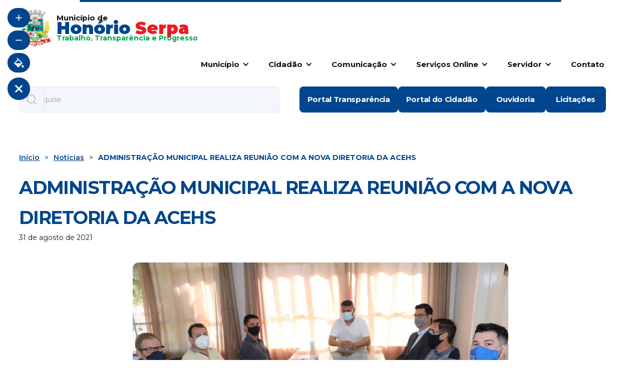

--- FILE ---
content_type: text/html; charset=UTF-8
request_url: http://honorioserpa.pr.gov.br/noticia/98/administra-o-municipal-realiza-reuni-o-com-a-nova-diretoria-da-acehs
body_size: 8384
content:
<!DOCTYPE html>
<html data-wf-page="68d193c8c366276da0cb2244" data-wf-site="68d193c8c366276da0cb2248" lang="pt">

<head>
  <meta charset="utf-8">
  <title>ADMINISTRAÇÃO MUNICIPAL REALIZA REUNIÃO COM A NOVA DIRETORIA DA ACEHS - Prefeitura Municipal de Honório Serpa / PR</title>
  <meta content="width=device-width, initial-scale=1" name="viewport">
<link href="/css/normalize.css" rel="stylesheet" type="text/css">
<link href="/css/components.css" rel="stylesheet" type="text/css">
<link href="/css/honorio-serpa.css" rel="stylesheet" type="text/css">
<link href="https://fonts.googleapis.com" rel="preconnect">
<link href="https://fonts.gstatic.com" rel="preconnect" crossorigin="anonymous">
<script src="https://ajax.googleapis.com/ajax/libs/webfont/1.6.26/webfont.js" type="text/javascript"></script>
<script type="text/javascript">
    WebFont.load({
        google: {
            families: ["Lato:100,100italic,300,300italic,400,400italic,700,700italic,900,900italic", "Montserrat:100,100italic,200,200italic,300,300italic,400,400italic,500,500italic,600,600italic,700,700italic,800,800italic,900,900italic", "Roboto:100,300,regular,500,700,900"]
        }
    });
</script>
<script type="text/javascript">
    ! function (o, c) {
        var n = c.documentElement,
            t = " w-mod-";
        n.className += t + "js", ("ontouchstart" in o || o.DocumentTouch && c instanceof DocumentTouch) && (n.className += t + "touch")
    }(window, document);
</script>
<link href="/images/favicon.png" rel="shortcut icon" type="image/x-icon">
<link href="/images/webclip.png" rel="apple-touch-icon">
<script src="/js/fonte.js"></script>
<script src="/js/high-contrast.js"></script>


<!-- Google tag (gtag.js) -->
<script async src="https://www.googletagmanager.com/gtag/js?id=G-JSENSZ3RVW"></script>
<script>
    window.dataLayer = window.dataLayer || [];
    function gtag() { dataLayer.push(arguments); }
    gtag('js', new Date());

    gtag('config', 'G-JSENSZ3RVW');
</script>  <style>
    .paragraph {
      max-width: 700px;
      text-align: justify;
      margin-left: auto;
      margin-right: auto;
      font-size: 15px;
      line-height: 28px;
      color: #333;
      margin-top: 30px;
    }

    .paragraph p {
      margin-bottom: 20px;
    }

    .paragraph ul,
    .paragraph ol {
      list-style-position: inside;
      padding-left: 20px;
      margin-bottom: 20px;
    }

    .paragraph li {
      margin-bottom: 10px;
    }

    .paragraph a {
      color: #00458d;
      text-decoration: underline;
      font-weight: 600;
    }

    .paragraph a:hover {
      text-decoration: none;
    }

    .paragraph strong {
      font-weight: 700;
      color: #000;
    }

    .paragraph iframe {
      max-width: 100%;
      margin: 25px auto;
      display: block;
      border: none;
      border-radius: 8px;
    }
  </style>
</head>

<body>
  <style>
    .contrast {
        background-color: #000000 !important;
        color: #ffffff !important;
    }

    .contrast * {
        background-color: #000000 !important;
        color: #ffffff !important;
        border-color: #ffffff !important;
    }

    .contrast a {
        color: #ffff00 !important;
    }

    .contrast a:hover {
        color: #ffffff !important;
        background-color: #ffff00 !important;
    }
</style>
<div class="assessibilidade">
    <div class="c-help">
        <div style="-webkit-transform:translate3d(0, 0%, 0) scale3d(1, 1, 1) rotateX(0) rotateY(0) rotateZ(0) skew(0, 0);-moz-transform:translate3d(0, 0%, 0) scale3d(1, 1, 1) rotateX(0) rotateY(0) rotateZ(0) skew(0, 0);-ms-transform:translate3d(0, 0%, 0) scale3d(1, 1, 1) rotateX(0) rotateY(0) rotateZ(0) skew(0, 0);transform:translate3d(0, 0%, 0) scale3d(1, 1, 1) rotateX(0) rotateY(0) rotateZ(0) skew(0, 0);opacity:1;display:block"
            class="c-faq-btn faq">
            <a href="#" onclick="fonte('a'); return false;" class="c-help-link w-inline-block">
                <div class="_w-help-btn support">
                    <div class="b-help-btn">
                        <div class="ico-acessibilidade w-embed"><svg viewbox="0 0 24 24" fill="none"
                                xmlns="http://www.w3.org/2000/svg">
                                <path d="M11 11V5H13V11H19V13H13V19H11V13H5V11H11Z" fill="currentColor"></path>
                            </svg></div>
                        <div style="width:0PX" class="c-help-text">
                            <div class="help-text">Aumentar fonte</div>
                        </div>
                    </div>
                </div>
            </a>
        </div>
        <div style="opacity:1;-webkit-transform:translate3d(0, 0%, 0) scale3d(1, 1, 1) rotateX(0) rotateY(0) rotateZ(0) skew(0, 0);-moz-transform:translate3d(0, 0%, 0) scale3d(1, 1, 1) rotateX(0) rotateY(0) rotateZ(0) skew(0, 0);-ms-transform:translate3d(0, 0%, 0) scale3d(1, 1, 1) rotateX(0) rotateY(0) rotateZ(0) skew(0, 0);transform:translate3d(0, 0%, 0) scale3d(1, 1, 1) rotateX(0) rotateY(0) rotateZ(0) skew(0, 0);display:block"
            class="c-help-btn">
            <a href="#" onclick="fonte('d'); return false;" class="c-help-link w-inline-block">
                <div class="_w-help-btn">
                    <div class="b-help-btn">
                        <div class="ico-acessibilidade w-embed"><svg viewbox="0 0 24 24" fill="none"
                                xmlns="http://www.w3.org/2000/svg">
                                <path d="M5 11H19V13H5V11Z" fill="currentColor"></path>
                            </svg></div>
                        <div style="width:0PX" class="c-help-text">
                            <div class="help-text">Diminuir fonte</div>
                        </div>
                    </div>
                </div>
            </a>
        </div>
        <div style="opacity:1;-webkit-transform:translate3d(0, 0%, 0) scale3d(1, 1, 1) rotateX(0) rotateY(0) rotateZ(0) skew(0, 0);-moz-transform:translate3d(0, 0%, 0) scale3d(1, 1, 1) rotateX(0) rotateY(0) rotateZ(0) skew(0, 0);-ms-transform:translate3d(0, 0%, 0) scale3d(1, 1, 1) rotateX(0) rotateY(0) rotateZ(0) skew(0, 0);transform:translate3d(0, 0%, 0) scale3d(1, 1, 1) rotateX(0) rotateY(0) rotateZ(0) skew(0, 0);display:block"
            class="c-help-btn">
            <a href="#" onclick="toggleContrast(); return false;" class="c-help-link w-inline-block">
                <div class="_w-help-btn">
                    <div class="b-help-btn">
                        <div class="ico-acessibilidade w-embed"><svg viewbox="0 0 24 24" fill="none"
                                xmlns="http://www.w3.org/2000/svg">
                                <path
                                    d="M19.2279 18.7321L20.9959 16.9641L22.7629 18.7321C23.1126 19.0817 23.3508 19.5271 23.4473 20.0121C23.5439 20.4971 23.4944 20.9998 23.3052 21.4566C23.116 21.9135 22.7956 22.304 22.3844 22.5787C21.9733 22.8535 21.4899 23.0001 20.9954 23.0001C20.501 23.0001 20.0176 22.8535 19.6064 22.5787C19.1953 22.304 18.8749 21.9135 18.6857 21.4566C18.4965 20.9998 18.447 20.4971 18.5435 20.0121C18.6401 19.5271 18.8782 19.0817 19.2279 18.7321ZM8.87794 1.08008L20.1919 12.3931C20.2849 12.486 20.3587 12.5962 20.409 12.7176C20.4593 12.839 20.4852 12.9692 20.4852 13.1006C20.4852 13.232 20.4593 13.3621 20.409 13.4835C20.3587 13.6049 20.2849 13.7152 20.1919 13.8081L11.7069 22.2931C11.5194 22.4805 11.2651 22.5859 10.9999 22.5859C10.7348 22.5859 10.4805 22.4805 10.2929 22.2931L1.80794 13.8081C1.71496 13.7152 1.6412 13.6049 1.59088 13.4835C1.54055 13.3621 1.51465 13.232 1.51465 13.1006C1.51465 12.9692 1.54055 12.839 1.59088 12.7176C1.6412 12.5962 1.71496 12.486 1.80794 12.3931L9.58594 4.61508L7.46394 2.49408L8.87994 1.08008H8.87794ZM10.9999 6.03008L3.92894 13.1001H18.0699L10.9999 6.03008Z"
                                    fill="currentColor"></path>
                            </svg></div>
                        <div style="width:0PX" class="c-help-text">
                            <div class="help-text">Contraste</div>
                        </div>
                    </div>
                </div>
            </a>
        </div>
    </div>
    <div class="c-help-open-nav">
        <div class="c-faq-btn close">
            <div class="c-help-link">
                <div class="_w-help-btn menu-toggle">
                    <div data-w-id="630a065a-a191-81ea-aafd-ea3ca19daf89" class="b-help-btn close-menu"><img
                            src="/images/icon-cloneable-close.svg" loading="lazy" alt="" class="help-icon"></div>
                    <div data-w-id="630a065a-a191-81ea-aafd-ea3ca19daf8b"
                        style="display:none;-webkit-transform:translate3d(0, 0%, 0) scale3d(1, 1, 1) rotateX(0) rotateY(0) rotateZ(0) skew(0, 0);-moz-transform:translate3d(0, 0%, 0) scale3d(1, 1, 1) rotateX(0) rotateY(0) rotateZ(0) skew(0, 0);-ms-transform:translate3d(0, 0%, 0) scale3d(1, 1, 1) rotateX(0) rotateY(0) rotateZ(0) skew(0, 0);transform:translate3d(0, 0%, 0) scale3d(1, 1, 1) rotateX(0) rotateY(0) rotateZ(0) skew(0, 0);opacity:0"
                        class="b-help-btn open-menu"><img src="/images/icon-cloneable-open-nav.svg" loading="lazy"
                            alt="" class="help-icon"></div>
                </div>
            </div>
        </div>
    </div>
</div>
<div data-collapse="medium" data-animation="default" data-duration="400" data-easing="ease" data-easing2="ease"
    role="banner" class="navigation w-nav">
    <div class="traco-nav"></div>
    <div class="navigation-container">
        <div class="navigation-link-wrapper">
            <a href="/" class="brand w-nav-brand"><img src="/images/brasa-novo.png" loading="lazy" width="230" alt=""
                    class="logo-2">
                <div class="flex-block-logo">
                    <div class="text-logo">Município de</div>
                    <div class="text-logo h1">Honório <span class="text-span-5">Serpa</span></div>
                    <div class="text-logo h3">Trabalho, Transparência e Progresso</div>
                </div>
            </a>
            <nav role="navigation" class="menu-wrap w-nav-menu">
                <div data-hover="1" data-delay="0" class="dropdown-3 w-dropdown">
                    <div class="toggle w-dropdown-toggle">
                        <div>Município</div>
                        <div class="icon-6 w-icon-dropdown-toggle"></div>
                    </div>
                    <nav class="dropdown-list-3 w-dropdown-list">
                        <div class="dropdown-wrapper">
                            <div class="dropdown-container">
                                <div class="w-layout-grid link-grid-small">
                                    <!-- <a href="/historico" class="navigation-link-block w-inline-block">
                                        <div>
                                            <div class="navigation-link-title">Histórico</div>
                                        </div>
                                    </a> -->
                                    <a href="/gabinete" class="navigation-link-block w-inline-block">
                                        <div>
                                            <div class="navigation-link-title">Gabinete</div>
                                        </div>
                                    </a>
                                </div>
                            </div>
                        </div>
                    </nav>
                </div>
                <div data-hover="1" data-delay="0" class="dropdown-3 w-dropdown">
                    <div class="toggle w-dropdown-toggle">
                        <div>Cidadão</div>
                        <div class="icon-6 w-icon-dropdown-toggle"></div>
                    </div>
                    <nav class="dropdown-list-3 w-dropdown-list">
                        <div class="dropdown-wrapper">
                            <div class="dropdown-container">
                                <div class="w-layout-grid link-grid-small">
                                    <a href="/lista-cmei" class="navigation-link-block w-inline-block">
                                        <div>
                                            <div class="navigation-link-title">Lista de Espera CMEI</div>
                                        </div>
                                    </a>
                                    <a href="https://nfse-honorioserpa.atende.net/autoatendimento/servicos/nfse"
                                        target="_blank" class="navigation-link-block w-inline-block">
                                        <div>
                                            <div class="navigation-link-title">Livro Eletrônico</div>
                                        </div>
                                    </a>
                                    <a href="https://nfse-honorioserpa.atende.net/autoatendimento/servicos/nfse"
                                        class="navigation-link-block w-inline-block">
                                        <div>
                                            <div class="navigation-link-title">Nota Fiscal Eletrônica</div>
                                        </div>
                                    </a>
                                    <a href="/concursos" class="navigation-link-block w-inline-block">
                                        <div>
                                            <div class="navigation-link-title">Concursos Públicos</div>
                                        </div>
                                    </a>
                                    <a href="/processos-seletivos" class="navigation-link-block w-inline-block">
                                        <div>
                                            <div class="navigation-link-title">Processos Seletivos</div>
                                        </div>
                                    </a>
                                    <a href="/escolhas" class="navigation-link-block w-inline-block">
                                        <div>
                                            <div class="navigation-link-title">Processos de Escolha</div>
                                        </div>
                                    </a>
                                    <a href="/iluminacao" class="navigation-link-block w-inline-block">
                                        <div>
                                            <div class="navigation-link-title">Problemas Iluminação Pública</div>
                                        </div>
                                    </a>
                                </div>
                            </div>
                        </div>
                    </nav>
                </div>
                <div data-hover="1" data-delay="0" class="dropdown-3 w-dropdown">
                    <div class="toggle w-dropdown-toggle">
                        <div>Comunicação</div>
                        <div class="icon-6 w-icon-dropdown-toggle"></div>
                    </div>
                    <nav class="dropdown-list-3 w-dropdown-list">
                        <div class="dropdown-wrapper">
                            <div class="dropdown-container">
                                <div class="w-layout-grid link-grid-small">
                                    <a href="/agenda" class="navigation-link-block w-inline-block">
                                        <div>
                                            <div class="navigation-link-title">Agenda do Prefeito</div>
                                        </div>
                                    </a>
                                    <a href="/noticias" class="navigation-link-block w-inline-block">
                                        <div>
                                            <div class="navigation-link-title">Notícias</div>
                                        </div>
                                    </a>
                                    <a href="/servicos-e-utilidade-publicas"
                                        class="navigation-link-block w-inline-block">
                                        <div>
                                            <div class="navigation-link-title">Serviços e Utilidade Pública</div>
                                        </div>
                                    </a>
                                </div>
                            </div>
                        </div>
                    </nav>
                </div>
                <div data-hover="1" data-delay="0" class="dropdown-3 w-dropdown">
                    <div class="toggle w-dropdown-toggle">
                        <div>Serviços Online</div>
                        <div class="icon-6 w-icon-dropdown-toggle"></div>
                    </div>
                    <nav class="dropdown-list-3 w-dropdown-list">
                        <div class="dropdown-wrapper">
                            <div class="dropdown-container">
                                <div class="w-layout-grid link-grid-small">
                                    <a href="/licitacoes/" class="navigation-link-block w-inline-block">
                                        <div>
                                            <div class="navigation-link-title">Licitações</div>
                                        </div>
                                    </a>
                                    <a href="/departamentos/" class="navigation-link-block w-inline-block">
                                        <div>
                                            <div class="navigation-link-title">Departamentos</div>
                                        </div>
                                    </a>
                                </div>
                            </div>
                        </div>
                    </nav>
                </div>
                <div data-hover="1" data-delay="0" class="dropdown-3 w-dropdown">
                    <div class="toggle w-dropdown-toggle">
                        <div>Servidor</div>
                        <div class="icon-6 w-icon-dropdown-toggle"></div>
                    </div>
                    <nav class="dropdown-list-3 w-dropdown-list">
                        <div class="dropdown-wrapper">
                            <div class="dropdown-container">
                                <div class="w-layout-grid link-grid-small">
                                    <a href="http://webmail.honorioserpa.pr.gov.br/"
                                        class="navigation-link-block w-inline-block">
                                        <div>
                                            <div class="navigation-link-title">Webmail</div>
                                        </div>
                                    </a>
                                    <a href="https://honorioserpa.atende.net/autoatendimento/servicos/emissao-do-recibo-de-pagamento/detalhar/1"
                                        class="navigation-link-block w-inline-block">
                                        <div>
                                            <div class="navigation-link-title">Holerites Online</div>
                                        </div>
                                    </a>
                                </div>
                            </div>
                        </div>
                    </nav>
                </div>
                <a href="/contato" class="toggle w-inline-block">
                    <div>Contato</div>
                </a>

            </nav>
        </div>
        <div class="w-layout-grid grid-topo">
            <div class="form-pesquisa w-form">
                <form action="/pesquisa" method="post" id="email-form" name="email-form" data-name="Email Form"
                    class="form-pesquisa-2" data-wf-page-id="68d193c8c366276da0cb2244"
                    data-wf-element-id="8ccf1182-a7b5-37c4-1872-eba0db318ac0"><input class="input-pesquisa w-input"
                        maxlength="256" name="pesquisa" data-name="pesquisa" placeholder="Pesquise" type="search"
                        id="pesquisa" required=""><input type="submit" data-wait="" class="pesquisa-button w-button"
                        value=""></form>
            </div>
            <div class="navigation-wrapper">
                <a href="https://honorioserpa.atende.net/transparencia/" class="navigation-button topo w-inline-block">
                    <div>Portal Transparência</div>
                </a>
                <a href="https://honorioserpa.atende.net/autoatendimento/servicos"
                    class="navigation-button topo w-inline-block">
                    <div>Portal do Cidadão</div>
                </a>
                <a href="https://honorioserpa.atende.net/autoatendimento/servicos/ouvidoria-municipal/detalhar/1"
                    class="navigation-button topo w-inline-block">
                    <div>Ouvidoria</div>
                </a>
                <a href="/licitacoes/" class="navigation-button topo w-inline-block">
                    <div>Licitações</div>
                </a>
                <div class="div-sociais-topo">
                    <a href="https://www.facebook.com/prefeituramunicipaldehonorioserpa" target="_blank"
                        class="link-block-social w-inline-block">
                        <div class="ico-social-topo w-embed"><svg viewbox="0 0 24 24" fill="none"
                                xmlns="http://www.w3.org/2000/svg">
                                <path
                                    d="M13 19.938C15.0173 19.6813 16.8611 18.6661 18.1568 17.0988C19.4525 15.5314 20.1027 13.5295 19.9754 11.5C19.848 9.47041 18.9527 7.56549 17.4713 6.17238C15.9898 4.77927 14.0336 4.00252 12 4C9.96396 3.99848 8.00395 4.77334 6.51934 6.16668C5.03473 7.56002 4.13724 9.46699 4.00974 11.499C3.88225 13.5311 4.53434 15.5353 5.83314 17.1033C7.13195 18.6712 8.97974 19.685 11 19.938V14H9V12H11V10.346C11 9.009 11.14 8.524 11.4 8.035C11.6561 7.55119 12.052 7.15569 12.536 6.9C12.918 6.695 13.393 6.572 14.223 6.519C14.552 6.498 14.978 6.524 15.501 6.599V8.499H15C14.083 8.499 13.704 8.542 13.478 8.663C13.3431 8.73236 13.2334 8.84215 13.164 8.977C13.044 9.203 13 9.427 13 10.345V12H15.5L15 14H13V19.938ZM12 22C6.477 22 2 17.523 2 12C2 6.477 6.477 2 12 2C17.523 2 22 6.477 22 12C22 17.523 17.523 22 12 22Z"
                                    fill="currentColor"></path>
                            </svg></div>
                    </a>
                    <!-- <a href="" target="_blank" class="link-block-social w-inline-block">
                        <div class="ico-social-topo w-embed"><svg viewbox="0 0 24 24" fill="none" xmlns="http://www.w3.org/2000/svg">
                                <path d="M12 9C11.2044 9 10.4413 9.31607 9.87868 9.87868C9.31607 10.4413 9 11.2044 9 12C9 12.7956 9.31607 13.5587 9.87868 14.1213C10.4413 14.6839 11.2044 15 12 15C12.7956 15 13.5587 14.6839 14.1213 14.1213C14.6839 13.5587 15 12.7956 15 12C15 11.2044 14.6839 10.4413 14.1213 9.87868C13.5587 9.31607 12.7956 9 12 9ZM12 7C13.3261 7 14.5979 7.52678 15.5355 8.46447C16.4732 9.40215 17 10.6739 17 12C17 13.3261 16.4732 14.5979 15.5355 15.5355C14.5979 16.4732 13.3261 17 12 17C10.6739 17 9.40215 16.4732 8.46447 15.5355C7.52678 14.5979 7 13.3261 7 12C7 10.6739 7.52678 9.40215 8.46447 8.46447C9.40215 7.52678 10.6739 7 12 7V7ZM18.5 6.75C18.5 7.08152 18.3683 7.39946 18.1339 7.63388C17.8995 7.8683 17.5815 8 17.25 8C16.9185 8 16.6005 7.8683 16.3661 7.63388C16.1317 7.39946 16 7.08152 16 6.75C16 6.41848 16.1317 6.10054 16.3661 5.86612C16.6005 5.6317 16.9185 5.5 17.25 5.5C17.5815 5.5 17.8995 5.6317 18.1339 5.86612C18.3683 6.10054 18.5 6.41848 18.5 6.75V6.75ZM12 4C9.526 4 9.122 4.007 7.971 4.058C7.187 4.095 6.661 4.2 6.173 4.39C5.739 4.558 5.426 4.759 5.093 5.093C4.78001 5.3954 4.53935 5.76458 4.389 6.173C4.199 6.663 4.094 7.188 4.058 7.971C4.006 9.075 4 9.461 4 12C4 14.474 4.007 14.878 4.058 16.029C4.095 16.812 4.2 17.339 4.389 17.826C4.559 18.261 4.759 18.574 5.091 18.906C5.428 19.242 5.741 19.443 6.171 19.609C6.665 19.8 7.191 19.906 7.971 19.942C9.075 19.994 9.461 20 12 20C14.474 20 14.878 19.993 16.029 19.942C16.811 19.905 17.338 19.8 17.826 19.611C18.259 19.442 18.574 19.241 18.906 18.909C19.243 18.572 19.444 18.259 19.61 17.829C19.8 17.336 19.906 16.809 19.942 16.029C19.994 14.925 20 14.539 20 12C20 9.526 19.993 9.122 19.942 7.971C19.905 7.189 19.8 6.661 19.61 6.173C19.4593 5.765 19.2191 5.39596 18.907 5.093C18.6047 4.77985 18.2355 4.53917 17.827 4.389C17.337 4.199 16.811 4.094 16.029 4.058C14.925 4.006 14.539 4 12 4ZM12 2C14.717 2 15.056 2.01 16.122 2.06C17.187 2.11 17.912 2.277 18.55 2.525C19.21 2.779 19.766 3.123 20.322 3.678C20.8305 4.1779 21.224 4.78259 21.475 5.45C21.722 6.087 21.89 6.813 21.94 7.878C21.987 8.944 22 9.283 22 12C22 14.717 21.99 15.056 21.94 16.122C21.89 17.187 21.722 17.912 21.475 18.55C21.2247 19.2178 20.8311 19.8226 20.322 20.322C19.822 20.8303 19.2173 21.2238 18.55 21.475C17.913 21.722 17.187 21.89 16.122 21.94C15.056 21.987 14.717 22 12 22C9.283 22 8.944 21.99 7.878 21.94C6.813 21.89 6.088 21.722 5.45 21.475C4.78233 21.2245 4.17753 20.8309 3.678 20.322C3.16941 19.8222 2.77593 19.2175 2.525 18.55C2.277 17.913 2.11 17.187 2.06 16.122C2.013 15.056 2 14.717 2 12C2 9.283 2.01 8.944 2.06 7.878C2.11 6.812 2.277 6.088 2.525 5.45C2.77524 4.78218 3.1688 4.17732 3.678 3.678C4.17767 3.16923 4.78243 2.77573 5.45 2.525C6.088 2.277 6.812 2.11 7.878 2.06C8.944 2.013 9.283 2 12 2Z" fill="currentColor"></path>
                            </svg></div>
                    </a> -->
                    <!-- <a href="" target="_blank" class="link-block-social w-inline-block">
                        <div class="ico-social-topo w-embed"><svg viewbox="0 0 24 24" fill="none" xmlns="http://www.w3.org/2000/svg">
                                <path d="M19.606 6.995C19.53 6.697 19.314 6.472 19.067 6.403C18.63 6.28 16.5 6 12 6C7.5 6 5.372 6.28 4.931 6.403C4.687 6.471 4.471 6.696 4.394 6.995C4.285 7.419 4 9.196 4 12C4 14.804 4.285 16.58 4.394 17.006C4.47 17.303 4.686 17.528 4.932 17.596C5.372 17.72 7.5 18 12 18C16.5 18 18.629 17.72 19.069 17.597C19.313 17.529 19.529 17.304 19.606 17.005C19.715 16.581 20 14.8 20 12C20 9.2 19.715 7.42 19.606 6.995ZM21.543 6.498C22 8.28 22 12 22 12C22 12 22 15.72 21.543 17.502C21.289 18.487 20.546 19.262 19.605 19.524C17.896 20 12 20 12 20C12 20 6.107 20 4.395 19.524C3.45 19.258 2.708 18.484 2.457 17.502C2 15.72 2 12 2 12C2 12 2 8.28 2.457 6.498C2.711 5.513 3.454 4.738 4.395 4.476C6.107 4 12 4 12 4C12 4 17.896 4 19.605 4.476C20.55 4.742 21.292 5.516 21.543 6.498V6.498ZM10 15.5V8.5L16 12L10 15.5Z" fill="currentColor"></path>
                            </svg></div>
                    </a> -->
                </div>
                <div class="menu-button w-nav-button">
                    <div class="w-icon-nav-menu"></div>
                </div>
            </div>
        </div>
    </div>
</div>
<script src="https://d3e54v103j8qbb.cloudfront.net/js/jquery-3.5.1.min.dc5e7f18c8.js?site=68d193c8c366276da0cb2248"
    type="text/javascript" integrity="sha256-9/aliU8dGd2tb6OSsuzixeV4y/faTqgFtohetphbbj0="
    crossorigin="anonymous"></script>
<script src="/js/fonte.js"></script>
<script src="/js/high-contrast.js"></script>  <div class="section noticias">
    <div class="container">
      <div class="div-navs">
        <a href="/" class="nav-esta _2">Início</a>
        <div class="nav-seta">&gt;</div>
        <a href="/noticias/" class="nav-esta _2">Notícias</a>
        <div class="nav-seta">&gt;</div>
        <div class="nav-esta _2"><strong>ADMINISTRAÇÃO MUNICIPAL REALIZA REUNIÃO COM A NOVA DIRETORIA DA ACEHS</strong></div>
      </div>
      <h1 class="h1-header-2">ADMINISTRAÇÃO MUNICIPAL REALIZA REUNIÃO COM A NOVA DIRETORIA DA ACEHS</h1>
      <div class="data-not">31 de agosto de 2021</div>
      <div data-delay="4000" data-animation="cross" class="slide-noticia w-slider" data-autoplay="true" data-easing="ease" data-hide-arrows="false" data-disable-swipe="false" data-autoplay-limit="0" data-nav-spacing="3" data-duration="500" data-infinite="true">
        <div class="w-slider-mask">
          <div class="slide-noticia w-slide"><img src="/fotos/g_1630421313.jpg" loading="lazy" sizes="(max-width: 1200px) 100vw, 1200px" alt="" class="img-slide-noticia"></div>
                  </div>
        <div class="header-slide-arrow-l _2 w-slider-arrow-left">
          <div class="icon-arrow-slide w-icon-slider-left"></div>
        </div>
        <div class="header-slide-arrow-r _2 w-slider-arrow-right">
          <div class="icon-arrow-slide w-icon-slider-right"></div>
        </div>
        <div class="slide-nav-3 w-slider-nav w-slider-nav-invert w-round"></div>
      </div>
      <div class="paragraph">
        <p class="MsoNormal" style="tab-stops: 369.0pt;">Na manha de hoje ter&ccedil;a feira 31/08, o <span style="mso-spacerun: yes;">&nbsp;</span>Prefeito Municipal Luciano Dias juntamente com o Secretario Administrativo Jones de Almeida, realizaram uma importante reuni&atilde;o com a nova Diretoria da Associa&ccedil;&atilde;o comercial e Empresarial de Hon&oacute;rio Serpa.</p>
<p class="MsoNormal" style="tab-stops: 369.0pt;">A reuni&atilde;o teve como tratativas diversos assuntos relacionado as novas a&ccedil;&otilde;es que a ACEHS desenvolvera em sua gest&atilde;o e contando com o apoio e parceria da Administra&ccedil;&atilde;o Municipal.</p>      </div>
    </div>
  </div>
  <div class="section-footer">
    <div class="container-large-2">
        <div class="footer-content-wrapper _2">
            <div class="footer-brand">
                <a href="#" class="brand w-nav-brand"><img src="/images/brasa-novo.png" loading="lazy" width="230" alt="" class="logo-2">
                    <div class="flex-block-logo">
                        <div class="text-logo">Município de</div>
                        <div class="text-logo h1">Honório <span class="text-span-5">Serpa</span></div>
                        <div class="text-logo h3">Trabalho, Transparência e Progresso</div>
                    </div>
                </a>
            </div>
            <div class="footer-links">
                <div id="w-node-fe402734-2932-0019-dce8-c974254f690f-a0cb2244" class="footer-menu">
                    <a href="tel:+554632451130" class="footer-link w-inline-block">
                        <div class="ico-rodape w-embed"><svg viewbox="0 0 24 24" fill="none" xmlns="http://www.w3.org/2000/svg">
                                <path d="M9.366 10.682C10.3043 12.3305 11.6695 13.6957 13.318 14.634L14.202 13.396C14.3442 13.1969 14.5544 13.0569 14.7928 13.0023C15.0313 12.9478 15.2814 12.9825 15.496 13.1C16.9103 13.8729 18.4722 14.3378 20.079 14.464C20.3298 14.4839 20.5638 14.5975 20.7345 14.7823C20.9052 14.9671 21 15.2094 21 15.461V19.923C21.0001 20.1706 20.9083 20.4094 20.7424 20.5932C20.5765 20.777 20.3483 20.8927 20.102 20.918C19.572 20.973 19.038 21 18.5 21C9.94 21 3 14.06 3 5.5C3 4.962 3.027 4.428 3.082 3.898C3.10725 3.6517 3.22298 3.42352 3.40679 3.25763C3.5906 3.09175 3.82941 2.99995 4.077 3H8.539C8.79056 2.99997 9.0329 3.09475 9.21768 3.26545C9.40247 3.43615 9.51613 3.67022 9.536 3.921C9.66222 5.52779 10.1271 7.08968 10.9 8.504C11.0175 8.71856 11.0522 8.96874 10.9977 9.2072C10.9431 9.44565 10.8031 9.65584 10.604 9.798L9.366 10.682V10.682ZM6.844 10.025L8.744 8.668C8.20478 7.50409 7.83535 6.26884 7.647 5H5.01C5.004 5.166 5.001 5.333 5.001 5.5C5 12.956 11.044 19 18.5 19C18.667 19 18.834 18.997 19 18.99V16.353C17.7312 16.1646 16.4959 15.7952 15.332 15.256L13.975 17.156C13.4287 16.9437 12.898 16.6931 12.387 16.406L12.329 16.373C10.3676 15.2567 8.74328 13.6324 7.627 11.671L7.594 11.613C7.30691 11.102 7.05628 10.5713 6.844 10.025V10.025Z" fill="currentColor"></path>
                            </svg></div>
                        <div>(46) 3245-1130<br></div>
                    </a>
                    <div class="footer-line-small"></div>
                    <a href="mailto:ouvidoria@honorioserpa.pr.gov.br" class="footer-link w-inline-block">
                        <div class="ico-rodape w-embed"><svg viewbox="0 0 24 24" fill="none" xmlns="http://www.w3.org/2000/svg">
                                <path d="M3 3H21C21.2652 3 21.5196 3.10536 21.7071 3.29289C21.8946 3.48043 22 3.73478 22 4V20C22 20.2652 21.8946 20.5196 21.7071 20.7071C21.5196 20.8946 21.2652 21 21 21H3C2.73478 21 2.48043 20.8946 2.29289 20.7071C2.10536 20.5196 2 20.2652 2 20V4C2 3.73478 2.10536 3.48043 2.29289 3.29289C2.48043 3.10536 2.73478 3 3 3V3ZM20 7.238L12.072 14.338L4 7.216V19H20V7.238ZM4.511 5L12.061 11.662L19.502 5H4.511Z" fill="currentColor"></path>
                            </svg></div>
                        <div>ouvidoria@honorioserpa.pr.gov.br<br></div>
                    </a>
                </div>
                <div class="div-sociais-topo rodape">
                    <a href="https://www.facebook.com/municipiodehonorioserpa/" target="_blank" class="link-block-social w-inline-block">
                        <div class="ico-social-topo w-embed"><svg viewbox="0 0 24 24" fill="none" xmlns="http://www.w3.org/2000/svg">
                                <path d="M13 19.938C15.0173 19.6813 16.8611 18.6661 18.1568 17.0988C19.4525 15.5314 20.1027 13.5295 19.9754 11.5C19.848 9.47041 18.9527 7.56549 17.4713 6.17238C15.9898 4.77927 14.0336 4.00252 12 4C9.96396 3.99848 8.00395 4.77334 6.51934 6.16668C5.03473 7.56002 4.13724 9.46699 4.00974 11.499C3.88225 13.5311 4.53434 15.5353 5.83314 17.1033C7.13195 18.6712 8.97974 19.685 11 19.938V14H9V12H11V10.346C11 9.009 11.14 8.524 11.4 8.035C11.6561 7.55119 12.052 7.15569 12.536 6.9C12.918 6.695 13.393 6.572 14.223 6.519C14.552 6.498 14.978 6.524 15.501 6.599V8.499H15C14.083 8.499 13.704 8.542 13.478 8.663C13.3431 8.73236 13.2334 8.84215 13.164 8.977C13.044 9.203 13 9.427 13 10.345V12H15.5L15 14H13V19.938ZM12 22C6.477 22 2 17.523 2 12C2 6.477 6.477 2 12 2C17.523 2 22 6.477 22 12C22 17.523 17.523 22 12 22Z" fill="currentColor"></path>
                            </svg></div>
                    </a>
                    <!-- <a href="" target="_blank" class="link-block-social w-inline-block">
                        <div class="ico-social-topo w-embed"><svg viewbox="0 0 24 24" fill="none" xmlns="http://www.w3.org/2000/svg">
                                <path d="M12 9C11.2044 9 10.4413 9.31607 9.87868 9.87868C9.31607 10.4413 9 11.2044 9 12C9 12.7956 9.31607 13.5587 9.87868 14.1213C10.4413 14.6839 11.2044 15 12 15C12.7956 15 13.5587 14.6839 14.1213 14.1213C14.6839 13.5587 15 12.7956 15 12C15 11.2044 14.6839 10.4413 14.1213 9.87868C13.5587 9.31607 12.7956 9 12 9ZM12 7C13.3261 7 14.5979 7.52678 15.5355 8.46447C16.4732 9.40215 17 10.6739 17 12C17 13.3261 16.4732 14.5979 15.5355 15.5355C14.5979 16.4732 13.3261 17 12 17C10.6739 17 9.40215 16.4732 8.46447 15.5355C7.52678 14.5979 7 13.3261 7 12C7 10.6739 7.52678 9.40215 8.46447 8.46447C9.40215 7.52678 10.6739 7 12 7V7ZM18.5 6.75C18.5 7.08152 18.3683 7.39946 18.1339 7.63388C17.8995 7.8683 17.5815 8 17.25 8C16.9185 8 16.6005 7.8683 16.3661 7.63388C16.1317 7.39946 16 7.08152 16 6.75C16 6.41848 16.1317 6.10054 16.3661 5.86612C16.6005 5.6317 16.9185 5.5 17.25 5.5C17.5815 5.5 17.8995 5.6317 18.1339 5.86612C18.3683 6.10054 18.5 6.41848 18.5 6.75V6.75ZM12 4C9.526 4 9.122 4.007 7.971 4.058C7.187 4.095 6.661 4.2 6.173 4.39C5.739 4.558 5.426 4.759 5.093 5.093C4.78001 5.3954 4.53935 5.76458 4.389 6.173C4.199 6.663 4.094 7.188 4.058 7.971C4.006 9.075 4 9.461 4 12C4 14.474 4.007 14.878 4.058 16.029C4.095 16.812 4.2 17.339 4.389 17.826C4.559 18.261 4.759 18.574 5.091 18.906C5.428 19.242 5.741 19.443 6.171 19.609C6.665 19.8 7.191 19.906 7.971 19.942C9.075 19.994 9.461 20 12 20C14.474 20 14.878 19.993 16.029 19.942C16.811 19.905 17.338 19.8 17.826 19.611C18.259 19.442 18.574 19.241 18.906 18.909C19.243 18.572 19.444 18.259 19.61 17.829C19.8 17.336 19.906 16.809 19.942 16.029C19.994 14.925 20 14.539 20 12C20 9.526 19.993 9.122 19.942 7.971C19.905 7.189 19.8 6.661 19.61 6.173C19.4593 5.765 19.2191 5.39596 18.907 5.093C18.6047 4.77985 18.2355 4.53917 17.827 4.389C17.337 4.199 16.811 4.094 16.029 4.058C14.925 4.006 14.539 4 12 4ZM12 2C14.717 2 15.056 2.01 16.122 2.06C17.187 2.11 17.912 2.277 18.55 2.525C19.21 2.779 19.766 3.123 20.322 3.678C20.8305 4.1779 21.224 4.78259 21.475 5.45C21.722 6.087 21.89 6.813 21.94 7.878C21.987 8.944 22 9.283 22 12C22 14.717 21.99 15.056 21.94 16.122C21.89 17.187 21.722 17.912 21.475 18.55C21.2247 19.2178 20.8311 19.8226 20.322 20.322C19.822 20.8303 19.2173 21.2238 18.55 21.475C17.913 21.722 17.187 21.89 16.122 21.94C15.056 21.987 14.717 22 12 22C9.283 22 8.944 21.99 7.878 21.94C6.813 21.89 6.088 21.722 5.45 21.475C4.78233 21.2245 4.17753 20.8309 3.678 20.322C3.16941 19.8222 2.77593 19.2175 2.525 18.55C2.277 17.913 2.11 17.187 2.06 16.122C2.013 15.056 2 14.717 2 12C2 9.283 2.01 8.944 2.06 7.878C2.11 6.812 2.277 6.088 2.525 5.45C2.77524 4.78218 3.1688 4.17732 3.678 3.678C4.17767 3.16923 4.78243 2.77573 5.45 2.525C6.088 2.277 6.812 2.11 7.878 2.06C8.944 2.013 9.283 2 12 2Z" fill="currentColor"></path>
                            </svg></div>
                    </a>
                    <a href="" target="_blank" class="link-block-social w-inline-block">
                        <div class="ico-social-topo w-embed"><svg viewbox="0 0 24 24" fill="none" xmlns="http://www.w3.org/2000/svg">
                                <path d="M19.606 6.995C19.53 6.697 19.314 6.472 19.067 6.403C18.63 6.28 16.5 6 12 6C7.5 6 5.372 6.28 4.931 6.403C4.687 6.471 4.471 6.696 4.394 6.995C4.285 7.419 4 9.196 4 12C4 14.804 4.285 16.58 4.394 17.006C4.47 17.303 4.686 17.528 4.932 17.596C5.372 17.72 7.5 18 12 18C16.5 18 18.629 17.72 19.069 17.597C19.313 17.529 19.529 17.304 19.606 17.005C19.715 16.581 20 14.8 20 12C20 9.2 19.715 7.42 19.606 6.995ZM21.543 6.498C22 8.28 22 12 22 12C22 12 22 15.72 21.543 17.502C21.289 18.487 20.546 19.262 19.605 19.524C17.896 20 12 20 12 20C12 20 6.107 20 4.395 19.524C3.45 19.258 2.708 18.484 2.457 17.502C2 15.72 2 12 2 12C2 12 2 8.28 2.457 6.498C2.711 5.513 3.454 4.738 4.395 4.476C6.107 4 12 4 12 4C12 4 17.896 4 19.605 4.476C20.55 4.742 21.292 5.516 21.543 6.498V6.498ZM10 15.5V8.5L16 12L10 15.5Z" fill="currentColor"></path>
                            </svg></div>
                    </a> -->
                </div>
            </div>
        </div>
        <div class="footer-line-standard-small"></div>
        <div class="footer-content-wrapper _2">
            <div class="footer-brand">
                <p class="footer-link _2">R. Elpídio dos Santos, 541 - Dona Chica, Honório Serpa - PR, 85548-000<a href="https://pbagenciaweb.com.br/" target="_blank"><br></a>
                </p>
            </div>
            <div id="w-node-fe402734-2932-0019-dce8-c974254f6929-a0cb2244" class="footer-menu">
                <a href="#" class="footer-link _2 w-inline-block">
                    <div>Seg. às Sex. das 08h00 às 12h00 e
                        13h00 às 17h00<br></div>
                </a>
            </div>
        </div>
    </div>
</div>
<iframe src="https://www.google.com/maps/embed?pb=!1m14!1m8!1m3!1d7163.1227427289905!2d-52.380201!3d-26.145841!3m2!1i1024!2i768!4f13.1!3m3!1m2!1s0x94e55d6a83b2a161%3A0x4aa0a72715176487!2sPrefeitura%20Municipal%20de%20Hon%C3%B3rio%20Serpa!5e0!3m2!1spt-BR!2sbr!4v1758570616414!5m2!1spt-BR!2sbr" width="100%" height="450" style="border:0;" allowfullscreen="" loading="lazy" referrerpolicy="no-referrer-when-downgrade"></iframe>
<div class="section-copy">
    <div class="pb-1-2">
        <a href="https://pbagenciaweb.com.br" target="_blank" class="brand-pb w-nav-brand">
            <div class="txt-logo-3">Desenvolvido por <span class="text-span-2"></span></div><img src="/images/logo-pb.png" loading="lazy" alt="" class="logo-3">
            <div class="txt-logo-3"><span class="text-span-2">PB Agência Web</span></div>
        </a>
    </div>
</div>  <script src="https://d3e54v103j8qbb.cloudfront.net/js/jquery-3.5.1.min.dc5e7f18c8.js?site=68d193c8c366276da0cb2248" type="text/javascript" integrity="sha256-9/aliU8dGd2tb6OSsuzixeV4y/faTqgFtohetphbbj0=" crossorigin="anonymous"></script>
  <script src="/js/prefeitura-de-honorio-serpa.js" type="text/javascript"></script>
</body>

</html>

--- FILE ---
content_type: text/css
request_url: http://honorioserpa.pr.gov.br/css/honorio-serpa.css
body_size: 64233
content:
:root {
  --royal-blue: #00458d;
  --ghost-white: #f3f6fb;
  --elements-webflow-library--neutral--800: #141414;
  --elements-webflow-library--neutral--100: white;
  --elements-webflow-library--accent--primary-1: #4a3aff;
  --elements-webflow-library--secondary--color-2: #f2f1ff;
  --elements-webflow-library--neutral--400: #dcddeb;
  --elements-webflow-library--general--shadow-01: #14142b0f;
  --elements-webflow-library--neutral--300: #eff0f6;
  --elements-webflow-library--neutral--200: #f7f7fc;
  --alice-blue: #e8f0fd;
  --elements-webflow-library--neutral--600: #6e7191;
}

.w-checkbox {
  margin-bottom: 5px;
  padding-left: 20px;
  display: block;
}

.w-checkbox:before {
  content: " ";
  grid-area: 1 / 1 / 2 / 2;
  display: table;
}

.w-checkbox:after {
  content: " ";
  clear: both;
  grid-area: 1 / 1 / 2 / 2;
  display: table;
}

.w-checkbox-input {
  float: left;
  margin: 4px 0 0 -20px;
  line-height: normal;
}

.w-checkbox-input--inputType-custom {
  border: 1px solid #ccc;
  border-radius: 2px;
  width: 12px;
  height: 12px;
}

.w-checkbox-input--inputType-custom.w--redirected-checked {
  background-color: #3898ec;
  background-image: url('https://d3e54v103j8qbb.cloudfront.net/static/custom-checkbox-checkmark.589d534424.svg');
  background-position: 50%;
  background-repeat: no-repeat;
  background-size: cover;
  border-color: #3898ec;
}

.w-checkbox-input--inputType-custom.w--redirected-focus {
  box-shadow: 0 0 3px 1px #3898ec;
}

.w-layout-grid {
  grid-row-gap: 16px;
  grid-column-gap: 16px;
  grid-template-rows: auto auto;
  grid-template-columns: 1fr 1fr;
  grid-auto-columns: 1fr;
  display: grid;
}

body {
  color: #141414;
  font-family: Montserrat, sans-serif;
  font-size: 14px;
  line-height: 20px;
}

.logo-pb {
  width: 1.125rem;
  margin-left: .625rem;
  margin-right: .3125rem;
}

.div-block-12 {
  flex-direction: row;
  justify-content: flex-start;
  align-items: center;
  display: flex;
}

.conteiner-2 {
  width: 100%;
  max-width: 80rem;
  margin-left: auto;
  margin-right: auto;
  padding-left: 2.5rem;
  padding-right: 2.5rem;
  position: relative;
}

.conteiner-2.white {
  background-color: #fff;
  border-radius: .5rem;
  padding-top: 2.5rem;
  padding-bottom: 2.5rem;
  box-shadow: 45px 45px 8.75rem -3rem #393b6a1f;
}

.nav-link1-2 {
  color: #010101;
  border-radius: .375rem;
  padding: .5rem .625rem;
  font-size: .875rem;
  font-weight: 700;
  transition: all .4s;
}

.nav-link1-2:hover {
  background-color: #f3f3f7;
}

.section-3 {
  background-color: #fcfcfc;
  padding-top: 6.25rem;
  padding-bottom: 6.25rem;
}

.section-3.section-painel {
  background-color: #f3f5fb;
  padding-top: 3.75rem;
  padding-bottom: 3.75rem;
}

.nav-menu1-buttons-2 {
  grid-column-gap: 1rem;
  grid-row-gap: 1rem;
  flex: none;
  grid-template-rows: auto;
  grid-template-columns: auto 1fr;
  grid-auto-columns: 1fr;
  display: grid;
}

.img-prod-painel {
  background-image: url('https://d3e54v103j8qbb.cloudfront.net/img/background-image.svg');
  background-position: 50%;
  background-repeat: no-repeat;
  background-size: cover;
  border-radius: .5rem;
  width: 3.75rem;
  height: 3.75rem;
}

.ico-sair {
  width: .9375rem;
  margin-right: .3125rem;
}

.foto-galeria {
  flex-direction: column;
  align-items: center;
  margin-left: .625rem;
  margin-right: .625rem;
  display: flex;
}

.id-painel {
  color: #949494;
  font-size: .6875rem;
  line-height: 1rem;
}

.grid-15 {
  grid-template-rows: auto;
  grid-template-columns: 3.75rem 1fr 12.5rem;
  margin-bottom: .625rem;
}

.form-pesquisa {
  margin-bottom: 0;
}

.nav-dropdown1-link-2 {
  color: #000;
  width: 100%;
  font-size: .8125rem;
}

.nav-dropdown1-link-2:hover {
  background-color: #eaeaf1;
}

.clear80 {
  height: 5rem;
}

.label-sub {
  font-size: .6875rem;
  font-weight: 400;
}

.logo-admin {
  width: 4.375rem;
}

.btm-excluir-painel {
  color: #000;
  background-color: #fff;
  background-image: url('../images/delete.svg');
  background-position: .625rem;
  background-repeat: no-repeat;
  background-size: .8125rem;
  border: .0625rem solid #e6e6e6;
  border-radius: .5rem;
  padding-left: 1.875rem;
  font-size: .6875rem;
  line-height: 1rem;
  transition: all .4s;
}

.btm-excluir-painel:hover {
  background-color: #f3f5fa;
}

.section-4 {
  background-color: #fff;
  padding-top: 6.25rem;
  padding-bottom: 6.25rem;
}

.btn-opcoes {
  justify-content: center;
  align-items: flex-start;
  display: flex;
}

.btnoesquisa {
  border-radius: .5rem;
  height: 3rem;
  margin-left: .625rem;
  font-size: .8125rem;
  line-height: .8125rem;
}

.btnoesquisa.cor-1 {
  background-color: #258ffb;
  transition: all .4s;
}

.btnoesquisa.cor-1:hover {
  background-color: #2373c5;
}

.clear20 {
  width: 100%;
  height: 1.25rem;
}

.pb-txt {
  color: #000;
  margin-right: .75rem;
  font-weight: 600;
}

.button-1 {
  justify-content: center;
  align-items: center;
  width: 100%;
  padding: .75rem 1.5rem;
  display: flex;
}

.button-1.cor-1 {
  color: #fff;
  border-radius: .5rem;
  font-size: 1.0625rem;
  font-weight: 600;
  line-height: 1.5rem;
  transition: all .4s;
}

.button-1.cor-1:hover {
  background-color: #d5918c;
}

.button-1.cor-1.topo {
  background-color: #7891f9;
}

.button-1.cor-1.topo:hover {
  background-color: #617ef7;
}

.button-1.cor-1.topo.suporte {
  background-color: #258ffb;
  background-image: url('../images/whatsapp.svg');
  background-position: 1.25rem;
  background-repeat: no-repeat;
  background-size: 1.25rem;
  padding-left: 3.125rem;
}

.button-1.cor-1.topo.suporte:hover {
  background-color: #2373c5;
}

.button-1.button-form {
  max-width: 8.125rem;
}

.button-1.button-form.cor-1 {
  background-color: #258ffb;
  max-width: 100%;
}

.button-1.button-form.cor-1:hover {
  background-color: #2373c5;
}

.button-1.button-form.cor-1.btnpainel {
  max-width: 100%;
  margin-right: 0;
}

.button-1.button-form.cor-1.btnpainel._2 {
  background-color: #258ffb;
  flex: 0 auto;
  max-width: 100%;
  margin-right: 0;
}

.button-1.button-form.cor-1.btnpainel {
  background-color: #258ffb;
  max-width: 100%;
  margin-right: 2.5rem;
}

.button-1.button-form.cor-1.btnpainel:hover {
  background-color: #2373c5;
}

.galeria-fotos {
  grid-column-gap: 1rem;
  grid-row-gap: 1rem;
  grid-template-rows: auto auto;
  grid-template-columns: 1fr 1fr 1fr 1fr 1fr;
  grid-auto-columns: 1fr;
  margin-top: .625rem;
  display: grid;
}

.form-contato-2 {
  padding-top: 1.25rem;
}

.pb-1 {
  color: #919191;
  background-color: #fff;
  justify-content: center;
  align-items: center;
  padding: .5rem 1.25rem;
  font-size: .75rem;
  line-height: 1.5rem;
  display: flex;
  position: relative;
}

.nav-right-2 {
  flex: 1;
  justify-content: flex-end;
  align-items: center;
  display: flex;
}

.input-contato-2 {
  background-color: #fff;
  border: .0625rem solid #c8cbd8;
  border-radius: .375rem;
  flex: 1;
  height: 3rem;
  margin-bottom: 1.875rem;
  padding: .4375rem 1.5rem .5rem;
}

.input-contato-2:focus {
  background-color: #fff;
  border-width: .125rem;
}

.form-login {
  max-width: 37.5rem;
  margin-left: auto;
  margin-right: auto;
}

.nav-menu-3 {
  align-items: center;
  padding-left: .9375rem;
  padding-right: .9375rem;
  display: flex;
}

.div-block-11 {
  flex-direction: column;
  justify-content: flex-start;
  align-items: flex-start;
  display: flex;
}

.grid-16 {
  grid-template-rows: auto;
  grid-template-columns: 1fr 12.5rem;
  margin-bottom: 1.25rem;
}

.divsair {
  border: .0625rem solid #e6e6e6;
  border-radius: .375rem;
  padding: .75rem;
  font-size: .6875rem;
  transition: all .4s;
  display: flex;
}

.divsair:hover {
  background-color: #fcfcfc;
}

.wrapper-2 {
  flex-direction: row;
  justify-content: space-between;
  align-items: stretch;
  width: 100%;
  max-width: 80rem;
  height: 100%;
  margin-left: auto;
  margin-right: auto;
  padding-left: 2.5rem;
  padding-right: 2.5rem;
  display: flex;
  position: relative;
}

.img-galeria {
  max-width: 9.375rem;
  margin-bottom: .625rem;
}

.nav-bar-2 {
  z-index: 999;
  background-color: #fff;
  justify-content: center;
  height: 5.5rem;
  display: flex;
  position: sticky;
  top: 0;
  left: 0;
  right: 0;
  box-shadow: 0 0 1.25rem #0000001a;
}

.navigation-2 {
  flex: none;
  justify-content: space-between;
  align-items: center;
  padding-left: .5rem;
  padding-right: .9375rem;
  display: flex;
}

.dropdown1-2.w--open {
  background-color: #fff;
  border-radius: .375rem;
  font-size: .8125rem;
  box-shadow: 0 6px 1.5rem #30364d38;
}

.btn-edit-painel {
  color: #000;
  background-color: #fff;
  background-image: url('../images/edit.svg');
  background-position: .625rem;
  background-repeat: no-repeat;
  background-size: .8125rem;
  border: .0625rem solid #e6e6e6;
  border-radius: .5rem;
  margin-right: .625rem;
  padding-left: 1.875rem;
  font-size: .6875rem;
  line-height: 1rem;
  transition: all .4s;
}

.btn-edit-painel:hover {
  background-color: #f1f3f8;
}

.heading-product-painel {
  margin-top: .3125rem;
  margin-bottom: .3125rem;
  font-family: Montserrat, sans-serif;
  font-size: .875rem;
  font-weight: 600;
}

.heading-product-painel.center {
  text-align: center;
}

.form-pesq {
  display: flex;
}

.heading {
  font-family: Montserrat, sans-serif;
}

.brand-2 {
  background-color: #ec1f24;
  border-bottom-right-radius: .625rem;
  border-bottom-left-radius: .625rem;
  justify-content: center;
  align-items: center;
  height: 8.125rem;
  padding-left: .875rem;
  padding-right: .875rem;
  display: flex;
}

.brand-2._3 {
  background-color: #fff;
  height: auto;
}

.label {
  letter-spacing: .09375rem;
  text-transform: uppercase;
  font-size: .75rem;
  font-weight: 700;
  line-height: 1rem;
}

.logo-link-large {
  margin-right: 3rem;
}

.navigation-link-wrapper {
  align-items: center;
  width: 100%;
}

.navigation-container {
  flex-wrap: wrap;
  justify-content: space-between;
  align-items: center;
  width: 100%;
  max-width: 1280px;
  margin-left: auto;
  margin-right: auto;
}

.navigation-menu {
  align-items: center;
  margin-left: auto;
  padding-top: 13px;
  display: flex;
}

.navigation {
  background-color: #fff;
  flex-direction: column;
  align-items: center;
  width: 100%;
  padding-bottom: 20px;
  padding-left: 3%;
  padding-right: 3%;
  display: flex;
}

.navigation._2 {
  padding-bottom: 25px;
}

.navigation-button {
  color: #fff;
  text-align: center;
  letter-spacing: -.02em;
  background-color: #00458d;
  border-radius: 3rem;
  justify-content: center;
  align-items: center;
  min-width: 7.5rem;
  min-height: 3rem;
  padding: 1.25rem 2.5rem;
  font-size: .875rem;
  font-weight: 700;
  text-decoration: none;
  transition: all .4s;
  display: flex;
}

.navigation-button:hover {
  background-color: #bb2523;
  transform: scale(1.1);
}

.navigation-button.topo {
  background-color: #00458d;
  border-radius: 8px;
  flex: none;
  min-height: 52px;
  padding: 1rem;
  font-size: 15px;
}

.navigation-button.topo._2 {
  min-width: auto;
  min-height: auto;
  padding: 8px 20px;
  font-size: 15px;
  line-height: 25px;
}

.navigation-button.topo._3 {
  font-size: 16px;
}

.logo {
  width: 15rem;
}

.navigation-link {
  color: #000;
  letter-spacing: -.01em;
  white-space: nowrap;
  background-color: #0000;
  border-radius: 3.125rem;
  padding: .75rem 1.5rem;
  font-size: .875rem;
  font-weight: 700;
  line-height: 1.5rem;
  text-decoration: none;
  transition: all .35s;
}

.navigation-link:hover {
  background-color: #f7f7f7;
}

.navigation-link.w--current {
  color: #d8312f;
}

.navigation-wrapper {
  grid-column-gap: .5rem;
  align-items: center;
  display: flex;
}

.navigation-wrapper._2 {
  flex: 1;
  justify-content: center;
  margin-left: 20px;
}

.brand {
  color: #111;
  align-items: center;
  font-size: 15px;
  font-weight: 700;
  display: flex;
}

.logo-2 {
  width: 65px;
  margin-right: 10px;
}

.logo-2._2 {
  width: 58px;
}

.text-block {
  font-size: 13px;
  line-height: 12px;
}

.text-block._2 {
  flex: none;
  font-size: 13px;
  line-height: 13px;
}

.txt-logo {
  font-size: 50px;
  font-weight: 900;
  line-height: 50px;
}

.txt-logo._2 {
  font-size: 50px;
  line-height: 50px;
}

.icon {
  margin-right: 10px;
}

.dropdown-wrapper {
  background-color: #fff;
  border-radius: 8px;
  padding: 30px 3%;
  overflow: hidden;
  box-shadow: 33px 115px 100px #0414341a;
}

.toggle {
  color: #141414;
  align-items: center;
  height: 48px;
  margin-left: 5px;
  margin-right: 5px;
  padding: 0 30px 0 18px;
  font-size: 15px;
  font-weight: 700;
  line-height: 25px;
  text-decoration: none;
  transition: all .4s;
  display: flex;
}

.toggle:hover {
  color: var(--royal-blue);
}

.toggle.w--open {
  color: #145083;
}

.toggle._2 {
  padding-right: 18px;
}

.toggle._2._3 {
  font-size: 16px;
}

.toggle._3 {
  margin-left: 0;
  margin-right: 0;
  font-size: 16px;
}

.dropdown {
  border-radius: 8px;
  height: 48px;
  transition: all .4s;
}

.dropdown:focus {
  color: #145083;
}

.navigation-link-title {
  color: #141414;
  letter-spacing: -.02em;
  margin-bottom: 4px;
  font-size: 15px;
  font-weight: 700;
}

.dropdown-container {
  background-color: #fff;
  max-width: 1280px;
  margin-left: auto;
  margin-right: auto;
  display: flex;
}

.dropdown-list {
  min-width: 100%;
}

.dropdown-list.w--open {
  background-color: #0000;
  min-width: auto;
  margin-left: auto;
  margin-right: auto;
}

.navigation-link-block {
  text-align: center;
  background-color: #f3f5fb;
  border-radius: 30px;
  padding: 24px;
  text-decoration: none;
  transition: all .3s;
  position: relative;
  align-content: center;

}

.navigation-link-block:hover {
  background-color: #e9ecf5;
}

.navigation-link-2 {
  color: #145083;
  align-items: center;
  margin-top: 26px;
  padding-top: 4px;
  padding-bottom: 4px;
  font-size: 14px;
  font-weight: 500;
  line-height: 1.5;
  text-decoration: none;
  transition: all .2s;
  display: flex;
}

.link-grid-small {
  grid-column-gap: 32px;
  grid-row-gap: 20px;
  grid-template-rows: auto;
  grid-template-columns: 1fr 1fr 1fr 1fr 1fr;
}

.traco-nav {
  background-color: var(--royal-blue);
  border-radius: 8px;
  width: 80%;
  height: 4px;
  margin-bottom: 15px;
  margin-left: auto;
  margin-right: auto;
}

.slide {
  background-color: #0000;
  height: auto;
  margin-bottom: 20px;
}

.image-cover {
  object-fit: cover;
  width: 100%;
  height: 100%;
  max-height: 570px;
}

.image-cover.slide {
  border-radius: 0;
  height: auto;
}

.image-cover.slide.mobile {
  display: none;
}

.seta {
  opacity: .5;
  background-color: #1b1b1b94;
  border-radius: 100%;
  width: 40px;
  height: 40px;
  margin-left: 10px;
  margin-right: 10px;
  font-size: 14px;
}

.nav-slide {
  opacity: .5;
  font-size: 8px;
}

.form-pesquisa {
  width: 100%;
}

.input-pesquisa {
  background-color: var(--ghost-white);
  color: #182545;
  border: 1px solid #4747471a;
  border-radius: 8px;
  min-height: 52px;
  margin-bottom: 0;
  padding-left: 20px;
  padding-right: 20px;
}

.input-pesquisa:focus {
  border-style: solid;
  border-color: #4747471a;
}

.input-pesquisa::placeholder {
  color: #18244566;
}

.form-pesquisa-2 {
  display: flex;
  position: relative;
}

.pesquisa-button {
  background-color: var(--ghost-white);
  background-image: url('../images/lupa.svg');
  background-position: 50%;
  background-repeat: no-repeat;
  background-size: 24px 24px;
  border-top: 1px solid #4747471a;
  border-bottom: 1px solid #4747471a;
  border-right: 1px solid #4747471a;
  border-radius: 8px;
  min-width: 50px;
  height: 52px;
  min-height: 52px;
  padding-top: 0;
  padding-bottom: 0;
  position: absolute;
  inset: 0% 0% 0% auto;
}

.pesquisa-icon {
  color: #bbc1d0;
  justify-content: center;
  align-items: center;
  width: 24px;
  height: 24px;
  display: flex;
  position: absolute;
  inset: 15px 12px 0% auto;
}

.grid-topo {
  grid-column-gap: 40px;
  grid-template-rows: auto;
  grid-template-columns: 1fr auto;
  width: 100%;
  padding-top: 20px;
}

.div-sociais-topo {
  justify-content: center;
  align-items: center;
  display: flex;
}

.ico-social-topo {
  color: var(--royal-blue);
  justify-content: center;
  align-items: center;
  width: 22px;
  height: 22px;
  margin-left: 10px;
  display: flex;
}

.icon-2,
.icon-3,
.icon-4 {
  color: #160042;
  justify-content: center;
  align-items: center;
  width: 24px;
  height: 24px;
  display: flex;
}

.link-block-social {
  color: var(--royal-blue);
  text-decoration: none;
  transition: all .4s;
}

.link-block-social:hover {
  transform: scale(1.1);
}

.section {
  padding: 60px 3%;
}

.section.noticias {
  padding-bottom: 60px;
}

.section.margimbottom0 {
  padding-top: 60px;
  padding-bottom: 0;
}

.container {
  width: 100%;
  max-width: 1280px;
  margin-left: auto;
  margin-right: auto;
}

.div-botoes {
  flex-wrap: wrap;
  justify-content: center;
  align-items: center;
  display: flex;
}

.grid-botoes {
  grid-template-rows: auto;
}

.div-botoes-item {
  background-color: var(--ghost-white);
  color: var(--royal-blue);
  border-radius: 8px;
  margin-bottom: 20px;
  margin-left: 10px;
  margin-right: 10px;
  padding: 20px 40px;
  font-size: 18px;
  font-weight: 700;
  line-height: 28px;
  text-decoration: none;
  transition: all .4s;
}

.div-botoes-item:hover {
  transform: scale(1.1);
}

.section-buttons {
  background-color: #03498a;
  padding: 60px 3%;
}

.section-buttons._2 {
  background-color: var(--ghost-white);
}

.dropdown-wrap {
  z-index: 999;
  background-color: #fff;
  height: auto;
  padding: 8px;
}

.dropdown-toggle {
  color: #fff;
  border-radius: 8px;
  justify-content: center;
  align-items: center;
  width: 100%;
  height: 100px;
  padding-left: 16px;
  padding-right: 16px;
  font-size: 26px;
  font-weight: 700;
  transition: border-color .3s;
  display: flex;
}

.dropdown-toggle:hover {
  outline-offset: 1px;
  border-color: #642eff;
  outline: 2px solid #642eff1a;
}

.dropdown-toggle.w--open {
  outline-offset: 0px;
  border-color: #642eff;
  outline: 2px solid #642eff1a;
}

.dropdown-toggle._2 {
  color: var(--royal-blue);
  font-weight: 900;
}

.dropdown-list-2.w--open {
  background-color: #fff;
  border-radius: 8px;
  margin-top: 12px;
  overflow: hidden;
  box-shadow: 34px 34px 88px #b1bac829;
}

.icon-dropdown {
  color: #fff;
  margin-right: 16px;
  font-size: 14px;
}

.ico-barra2 {
  width: 30px;
  height: 30px;
  margin-right: 20px;
}

.dropdown-link {
  color: #111;
  letter-spacing: -.01em;
  border-radius: 4px;
  align-items: center;
  padding: 12px;
  font-size: 14px;
  line-height: 24px;
  text-decoration: none;
  transition: background-color .2s;
  display: flex;
}

.dropdown-link:hover,
.dropdown-link:focus {
  background-color: #f3f5fb;
}

.dropdown-link.w--current {
  color: #2d0896;
}

.paragraph-small {
  letter-spacing: -.01em;
  font-size: 22px;
  line-height: 30px;
}

.grid-17 {
  grid-template-rows: auto;
  grid-template-columns: 1fr 1fr 1fr;
}

.dropdown-2 {
  background-color: #00000040;
  border-radius: 8px;
  width: 100%;
  height: 100px;
}

.dropdown-2._2 {
  box-shadow: none;
  background-color: #fff;
}

.container-large {
  width: 100%;
  max-width: 1280px;
  margin-left: auto;
  margin-right: auto;
  padding-left: 20px;
  padding-right: 20px;
  position: relative;
}

.text-span-4 {
  font-size: 17px;
}

.blog-content {
  flex-direction: column;
  align-items: flex-start;
  display: flex;
}

.clear80-2 {
  height: 80px;
}

.blog-thumbnail {
  border-radius: 8px;
  height: 250px;
  margin-bottom: 24px;
  overflow: hidden;
}

.button-standard {
  border: 2px solid var(--royal-blue);
  background-color: var(--royal-blue);
  border-radius: 8px;
  justify-content: center;
  align-items: center;
  padding: 14px 40px;
  font-size: 16px;
  font-weight: 500;
  line-height: 24px;
  transition: all .3s;
  display: flex;
}

.button-standard:hover {
  border-color: var(--royal-blue);
  color: var(--royal-blue);
  background-color: #fff;
}

.container-2 {
  z-index: 5;
  width: 100%;
  max-width: 1140px;
  margin-left: auto;
  margin-right: auto;
  position: relative;
}

.blog-wrapper {
  text-decoration: none;
}

.grid-blog {
  grid-column-gap: 40px;
  grid-row-gap: 40px;
  grid-template-rows: auto;
  grid-template-columns: 1fr 1fr 1fr;
}

.blog-paragraph {
  color: #67718e;
  letter-spacing: -.02em;
  max-width: 600px;
  margin-bottom: 0;
  font-size: 14px;
  font-weight: 400;
  line-height: 32px;
}

.sec-corpo {
  align-items: center;
  padding: 60px 5%;
  display: flex;
  position: relative;
  overflow: hidden;
}

.sec-corpo.sub {
  padding-top: 100px;
  padding-bottom: 100px;
}

.lista.agenda {
  grid-column-gap: 50px;
  grid-row-gap: 50px;
  grid-template-rows: auto;
  grid-template-columns: 1fr 1fr 1fr;
  grid-auto-columns: 1fr;
  display: grid;
}

.h1-header {
  color: var(--royal-blue);
  letter-spacing: -.04em;
  margin-top: 0;
  margin-bottom: 0;
  font-size: 40px;
  font-weight: 900;
  line-height: 50px;
}

.title-button-wrapper {
  justify-content: flex-end;
  align-items: center;
  display: flex;
}

.info-agenda {
  margin-top: 10px;
  font-size: 14px;
}

.grid-title {
  grid-column-gap: 42px;
  grid-row-gap: 32px;
  grid-template-rows: auto;
  margin-bottom: 40px;
}

.grid-agenda {
  grid-template-rows: auto;
  grid-template-columns: 100px 1fr;
  font-size: 15px;
  line-height: 24px;
}

.image-cover-4 {
  object-fit: cover;
  border-radius: 8px;
  width: 100%;
  height: 100%;
}

.blog-heading-3 {
  letter-spacing: -.02em;
  margin-bottom: 5px;
  font-size: 20px;
  font-weight: 700;
  line-height: 28px;
  text-decoration: none;
}

.txt-info2 {
  color: #111;
  padding: 15px 20px;
  font-size: 15px;
  line-height: 22px;
}

.txt-info2._2 {
  background-color: var(--ghost-white);
  border-radius: 12px;
}

.txt-info2._2._3 {
  text-align: center;
  font-size: 30px;
}

.txt-info2._2._4 {
  border-radius: 0;
}

.bold-text {
  color: var(--royal-blue);
  text-decoration: none;
}

.selo-rodape {
  width: 70px;
  margin-left: 20px;
}

.container-large-2 {
  z-index: 5;
  width: 100%;
  max-width: 1280px;
  margin-left: auto;
  margin-right: auto;
  position: relative;
}

.footer-social-row-large {
  flex-direction: column;
  align-items: flex-start;
  margin-left: 60px;
  display: flex;
}

.footer-links {
  justify-content: flex-end;
  align-items: center;
  display: flex;
}

.footer-line-standard-small {
  background-color: #e4e6f1;
  width: 100%;
  height: 1px;
  margin-top: 24px;
  margin-bottom: 24px;
}

.footer-logo-link {
  color: #111;
  align-items: center;
  font-size: 14px;
  font-weight: 700;
  text-decoration: none;
  display: flex;
}

.footer-brand {
  align-items: center;
  display: flex;
}

.section-footer {
  background-color: var(--ghost-white);
  padding: 32px 3%;
  position: relative;
}

.footer-social-link {
  color: #160042;
  background-color: #f3f5fb;
  border-radius: 100px;
  justify-content: center;
  align-items: center;
  width: 48px;
  height: 48px;
  margin-left: auto;
  margin-right: auto;
  transition: color .3s;
  display: flex;
}

.footer-social-link:hover {
  color: #145083;
}

.footer-menu {
  align-items: center;
  margin-top: 12px;
  margin-bottom: 12px;
  display: flex;
}

.footer-social-grid {
  grid-column-gap: 0px;
  grid-template-rows: auto;
  grid-template-columns: 1fr 1fr 1fr;
}

.ico-rodape {
  color: #145083;
  width: 25px;
  height: 25px;
  margin-right: 3px;
}

.footer-link {
  color: #141414;
  text-align: left;
  letter-spacing: -.01em;
  align-self: center;
  align-items: center;
  width: 100%;
  margin-top: 10px;
  margin-bottom: 10px;
  padding-top: 4px;
  padding-bottom: 4px;
  font-size: 16px;
  font-weight: 600;
  line-height: 24px;
  text-decoration: none;
  transition: color .3s;
  display: flex;
}

.footer-link._2 {
  font-size: 14px;
  font-weight: 400;
}

.icon-5 {
  color: #1e66e7;
  justify-content: center;
  align-items: center;
  width: 25px;
  height: 25px;
  display: flex;
}

.txt-logo-2 {
  font-size: 20px;
}

.txt-logo-2._2 {
  font-size: 50px;
  font-weight: 900;
  line-height: 50px;
}

.footer-content-wrapper {
  justify-content: space-between;
  align-items: center;
  display: flex;
}

.footer-content-wrapper._2 {
  justify-content: space-between;
}

.footer-line-small {
  background-color: #e4e6f1;
  width: 1px;
  height: 16px;
  margin-left: 24px;
  margin-right: 24px;
}

.section-copy {
  opacity: .75;
  border-top: 1px solid #e6e6e6;
  padding-top: 20px;
  padding-bottom: 20px;
  transition: all .4s;
}

.section-copy:hover {
  opacity: 1;
}

.pb-1-2 {
  color: #9b9b9b;
  background-color: #fff;
  justify-content: center;
  align-items: center;
  padding: 8px 20px;
  font-size: 12px;
  line-height: 24px;
  display: flex;
  position: relative;
}

.brand-pb {
  color: #707683;
  justify-content: center;
  align-items: center;
  height: 100%;
  font-size: 14px;
  line-height: 22px;
  display: flex;
}

.txt-logo-3 {
  color: #191a1f;
  font-size: 11px;
  line-height: 16px;
}

.text-span-2 {
  font-size: 12px;
  font-weight: 600;
}

.logo-3 {
  width: 20px;
  height: 20px;
  margin-left: 10px;
  margin-right: 5px;
}

.sec-menu2 {
  padding-top: 20px;
  padding-bottom: 30px;
}

.container-large-3 {
  width: 100%;
  max-width: 1280px;
  margin-left: auto;
  margin-right: auto;
  position: relative;
}

.div-sec-menu2 {
  background-color: #f3f5fb;
  border-radius: 8px;
  flex-flow: wrap;
  justify-content: space-around;
  align-items: center;
  padding: 10px 20px;
  display: flex;
}

.buttons {
  color: #333;
  border-radius: 12px;
  padding-top: 10px;
  padding-bottom: 10px;
  font-size: 16px;
  transition: all .4s;
}

.buttons:hover {
  background-color: #e6e9f1;
}

.buttons._2 {
  background-color: var(--ghost-white);
  text-align: center;
  font-size: 15px;
  line-height: 20px;
}

.buttons._2._3 {
  background-color: var(--ghost-white);
  justify-content: center;
  align-items: center;
  min-height: 160px;
  padding-top: 80px;
  padding-bottom: 20px;
  font-size: 18px;
  line-height: 28px;
  display: flex;
}

.buttons._2._3:hover {
  transform: scale(1.1);
}

.menu2 {
  color: #3a3a3acc;
  padding-left: 20px;
  padding-right: 20px;
  font-weight: 700;
  text-decoration: none;
  transition: all .4s;
}

.header-slide-wrapper {
  flex-direction: column;
  justify-content: center;
  align-items: center;
  height: auto;
  padding-bottom: 60px;
  display: flex;
}

.header-slide-image {
  object-fit: cover;
  border-radius: 8px;
  width: 100%;
  height: auto;
  max-height: 479.33px;
  margin-left: auto;
  margin-right: auto;
}

.header-slide-arrow-r {
  background-color: #fff;
  border-radius: 100px;
  justify-content: center;
  align-items: center;
  width: 48px;
  height: 48px;
  transition: all .3s;
  display: flex;
  right: -24px;
}

.header-slide-arrow-r:hover {
  border-color: #a1a1a5;
}

.header-slide-arrow-r._2 {
  color: #fff;
  background-color: #fff0;
  right: 20px;
}

.header-section-small {
  z-index: 900;
  padding: 0 5% 20px;
}

.container-large-4 {
  width: 100%;
  max-width: 1280px;
  margin-left: auto;
  margin-right: auto;
  position: relative;
}

.slide-nav {
  opacity: .25;
  font-size: 9px;
}

.header-slide-arrow-l {
  background-color: #fff;
  border-radius: 100px;
  justify-content: center;
  align-items: center;
  width: 48px;
  height: 48px;
  transition: all .3s;
  display: flex;
  left: -24px;
}

.header-slide-arrow-l:hover {
  border-color: #a1a1a5;
}

.header-slide-arrow-l._2 {
  background-color: #fff0;
  left: 20px;
}

.header-slide-product {
  border-radius: 12px;
  height: auto;
  overflow: hidden;
}

.mask {
  height: auto;
}

.header-slider-product {
  background-color: #fff;
  border-radius: 24px;
  height: auto;
  padding-top: 0;
  position: static;
}

.icon-arrow-slide {
  font-size: 16px;
}

.slider {
  background-color: #fff;
  height: auto;
}

.image-slide-desktop {
  object-fit: cover;
  border-radius: 12px;
  width: 100%;
  height: auto;
}

.image-slide-desktop._2 {
  height: 100%;
}

.slide-nav-2 {
  opacity: .25;
  font-size: 9px;
}

.grid-18 {
  grid-column-gap: 60px;
  grid-row-gap: 60px;
  grid-template-rows: auto;
  grid-template-columns: 320px 1fr;
}

.tit-section {
  color: var(--royal-blue);
  font-size: 36px;
  font-weight: 900;
  line-height: 46px;
}

.grid-19 {
  grid-column-gap: 40px;
  grid-row-gap: 40px;
  grid-template-columns: 1fr 1fr 1fr 1fr 1fr;
  margin-top: 40px;
}

.section-pesquisa {
  padding: 25px 3%;
}

.grid-20 {
  grid-column-gap: 40px;
  grid-template-rows: auto;
  grid-template-columns: 1fr 1fr 1fr;
}

.image-noticia {
  object-fit: cover;
  border-top-left-radius: 8px;
  border-top-right-radius: 8px;
  width: 100%;
  height: 230px;
}

.div-info-noticia {
  border-bottom-right-radius: 8px;
  border-bottom-left-radius: 8px;
  min-height: 173px;
  padding: 40px;
  text-decoration: none;
  box-shadow: 20px 20px 48px #0000000d;
}

.link-block {
  color: #141414;
  text-decoration: none;
}

.link-block:hover {
  color: var(--royal-blue);
}

.text-block-3 {
  color: #3a3a3acc;
  padding-top: 20px;
  line-height: 25px;
}

.div-block-13 {
  position: sticky;
  top: 0;
}

.container-3 {
  justify-content: space-around;
  align-items: center;
  width: 100%;
  max-width: 1280px;
  display: flex;
}

.navbar {
  background-color: #fff;
}

.nav-menu-4 {
  justify-content: flex-end;
  width: auto;
  margin-left: auto;
  display: flex;
  position: relative;
}

.navigation-grid {
  grid-column-gap: 32px;
  grid-row-gap: 0px;
  grid-template-rows: auto;
  grid-template-columns: 3fr 1fr;
  width: 100%;
}

.dropdown-3 {
  position: static;
}

.dropdown-3:focus {
  color: #145083;
}

.link-grid-large {
  grid-column-gap: 32px;
  grid-row-gap: 32px;
  grid-template-rows: auto;
  grid-template-columns: 1fr 1fr 1fr;
}

.dropdown-list-3 {
  min-width: 100%;
}

.dropdown-list-3.w--open {
  background-color: #0000;
  min-width: auto;
  margin-left: auto;
  margin-right: auto;
  position: absolute;
  bottom: auto;
  left: 0;
  right: 0;
}

.toggle-2 {
  color: #141414;
  padding-left: 18px;
  padding-right: 30px;
  font-size: 18px;
  font-weight: 600;
  line-height: 25px;
  transition: all .4s;
}

.toggle-2:hover,
.toggle-2.w--open {
  color: #145083;
}

.menu-wrap {
  color: #283338;
  justify-content: space-around;
  align-items: center;
  width: auto;
  max-width: 1280px;
  padding-top: 11px;
  font-size: 15px;
  display: flex;
}

.icon-6 {
  margin-right: 10px;
}

.nav-seta {
  margin-left: 10px;
  margin-right: 10px;
}

.nav-esta._2 {
  color: var(--royal-blue);
  font-weight: 600;
}

.container-4 {
  z-index: 5;
  width: 100%;
  max-width: 1140px;
  margin-left: auto;
  margin-right: auto;
  position: relative;
}

.slide-noticia {
  background-color: #fff;
  height: auto;
  margin-top: 20px;
  margin-bottom: 20px;
}

.paragraph {
  margin-left: auto;
  margin-right: auto;
  font-size: 17px;
  line-height: 30px;
}

.div-navs {
  align-items: center;
  margin-bottom: 20px;
  display: flex;
}

.h1-header-2 {
  color: var(--royal-blue);
  letter-spacing: -.04em;
  margin-top: 0;
  margin-bottom: 0;
  font-size: 36px;
  font-weight: 700;
  line-height: 60px;
}

.img-slide-noticia {
  border-radius: 12px;
  max-height: 500px;
  margin-left: auto;
  margin-right: auto;
  display: block;
}

.text-block-4 {
  font-size: 12px;
  line-height: 13px;
}

.link {
  color: #141414;
  font-size: 16px;
  line-height: 26px;
  text-decoration: none;
}

.link._2 {
  color: var(--royal-blue);
  font-size: 15px;
  font-weight: 700;
  text-decoration: none;
}

.tit-info {
  color: #111;
  border-right: 1px solid #dbdbdb;
  padding: 15px 20px;
  font-size: 15px;
  font-weight: 600;
  line-height: 22px;
}

.container-5 {
  z-index: 5;
  width: 100%;
  max-width: 1140px;
  margin-left: auto;
  margin-right: auto;
  position: relative;
}

.grid-21 {
  grid-column-gap: 0px;
  border-bottom: 1px solid #dbdbdb;
  grid-template-rows: auto;
  grid-template-columns: 180px 1fr;
}

.div-info-licitacao {
  border: 1px solid #dbdbdb;
  border-radius: 12px;
}

.grid-licitacao {
  grid-template-rows: auto;
  grid-template-columns: 1fr auto;
  align-items: center;
}

.num-licitacao {
  background-color: #fff;
  border: 2px solid #f3f5fb;
  border-radius: 12px;
  padding: 10px;
  font-size: 16px;
  line-height: 26px;
}

.h4-header {
  color: var(--royal-blue);
  font-weight: 900;
}

.grid-licitacao-2 {
  grid-column-gap: 36px;
  grid-template-rows: auto;
  grid-template-columns: 150px 1fr 150px;
}

.lista-item {
  border-radius: 12px;
  padding: 20px;
  text-decoration: none;
  transition: all .4s;
}

.lista-item:hover {
  background-color: #e6e9f1;
}

.lista-item._2 {
  background-color: var(--ghost-white);
}

.lista-item._2:hover {
  background-color: #e6e9f1;
}

.h-header {
  color: var(--royal-blue);
  letter-spacing: -.04em;
  margin-top: 0;
  margin-bottom: 0;
  font-size: 36px;
  font-weight: 900;
  line-height: 60px;
}

.grid-22 {
  grid-column-gap: 60px;
  grid-row-gap: 60px;
  grid-template-columns: 1fr 1fr 1fr;
}

.container-6 {
  z-index: 5;
  width: 100%;
  max-width: 1140px;
  margin-left: auto;
  margin-right: auto;
  position: relative;
}

.grid-23 {
  grid-template-rows: auto;
  margin-bottom: 60px;
}

.clear20-2 {
  height: 20px;
}

.h1-header-3 {
  color: #145083;
  letter-spacing: -.04em;
  margin-top: 0;
  margin-bottom: 0;
  font-size: 50px;
  font-weight: 700;
  line-height: 60px;
}

.div-administradores {
  text-align: center;
  flex-direction: column;
  align-items: center;
  display: flex;
}

.img-administradores {
  border-radius: 12px;
  width: auto;
  max-width: 250px;
}

.img-administradores._2 {
  max-width: 150px;
}

.h4-2 {
  font-weight: 400;
}

.navigation-link-block-2 {
  background-color: #f3f5fb;
  border-radius: 30px;
  padding: 24px;
  text-decoration: none;
  transition: all .3s;
  position: relative;
}

.navigation-link-block-2:hover {
  background-color: #e9ecf5;
}

.navigation-link-title-2 {
  color: #181945;
  letter-spacing: -.02em;
  margin-bottom: 4px;
  font-size: 16px;
  font-weight: 700;
}

.form-contato {
  max-width: 600px;
  margin-left: auto;
  margin-right: auto;
}

.field-label {
  font-size: 16px;
  line-height: 26px;
}

.search-input {
  color: #182645;
  background-color: #f3f5fb;
  border: 1px solid #4747471a;
  border-radius: 10px;
  min-height: 48px;
  margin-bottom: 0;
}

.search-input:focus {
  color: #111;
  border-color: #4747474d;
}

.search-input::placeholder {
  color: #18244566;
  letter-spacing: -.03em;
  font-weight: 500;
}

.search-input._2 {
  margin-bottom: 20px;
}

.button {
  background-color: var(--royal-blue);
  color: #fff;
  border-radius: 8px;
  padding: 16px 24px;
  font-size: 16px;
  transition: all .3s;
}

.button:hover {
  text-decoration: underline;
}

.image-slide-mobile {
  display: none;
}

.div-acessibilidade {
  z-index: 999;
  color: #fff;
  background-color: #1e66e8;
  border-radius: 8px;
  flex-direction: column;
  justify-content: center;
  align-items: center;
  width: auto;
  height: auto;
  padding: 7px;
  font-size: 14px;
  display: flex;
  position: fixed;
  inset: auto auto 5px 5px;
}

.txt-acessibilidade {
  margin-right: 10px;
}

.ico-acessibilidade {
  border-radius: 100px;
  width: 25px;
  height: 25px;
  margin-left: 3px;
  margin-right: 3px;
  padding: 2px;
  transition: all .4s;
}

.ico-acessibilidade:hover {
  background-color: #145083;
}

.c-howto-header {
  padding-right: 40px;
}

._w-help-btn {
  box-shadow: none;
  background-color: #0000;
  border: 1px #ffffff80;
  border-radius: 5000px;
  padding-left: 5px;
  padding-right: 5px;
}

._w-help-btn.support {
  box-shadow: none;
  background-color: #0000;
  border-style: none;
}

._w-help-btn.menu-toggle {
  position: relative;
  overflow: hidden;
}

.howto-header {
  color: #219fa3;
  margin-top: 0;
  margin-bottom: 0;
  font-size: 1.5em;
  line-height: 1.4em;
}

.howto-list-item-text {
  line-height: 1.2em;
}

.b-faq {
  height: 100%;
  padding: 10px;
  overflow: auto;
}

.c-faq {
  z-index: 99999;
  align-items: flex-start;
  width: 400px;
  padding: 10px;
  display: block;
  position: fixed;
  inset: 0% 0% 0% auto;
}

.c-help-text {
  perspective-origin: 0%;
  transform-origin: 0%;
  overflow: hidden;
}

.c-faq-btn {
  text-align: right;
  padding: 10px;
  position: relative;
}

.c-faq-btn.faq {
  margin-top: 10px;
  padding-top: 0;
  padding-bottom: 0;
}

.c-howto-list {
  padding-left: 20px;
  list-style-type: square;
}

.c-help-link {
  cursor: pointer;
  text-decoration: none;
  display: inline-block;
}

.b-help-btn {
  background-image: linear-gradient(to bottom, var(--royal-blue), var(--royal-blue));
  color: #fff;
  border-radius: 5000px;
  align-items: center;
  padding: 7px;
  display: flex;
}

.b-help-btn.close-menu {
  background-color: var(--royal-blue);
  background-image: linear-gradient(to bottom, var(--royal-blue), var(--royal-blue));
  padding: 15px;
  position: relative;
}

.b-help-btn.open-menu {
  opacity: 0;
  padding: 15px;
  display: none;
  position: absolute;
}

.c-howto-divider {
  border-bottom: 1px dashed #eee;
  width: 100%;
  height: 0;
  margin-top: 10px;
  margin-bottom: 20px;
}

.assessibilidade {
  z-index: 99999;
  position: fixed;
  inset: auto 0% 0% auto;
  overflow: hidden;
}

.c-help-btn {
  text-align: right;
  padding-left: 10px;
  padding-right: 10px;
}

.c-help-open-nav {
  display: block;
  position: relative;
  overflow: hidden;
}

.c-howto-close {
  cursor: pointer;
  position: absolute;
  inset: 10px 10px auto auto;
}

.c-howto-list-item {
  margin-bottom: 30px;
}

.howto-list-item-img {
  border-radius: 5px;
  overflow: hidden;
}

._w-howto-close {
  background-color: #333;
  border-radius: 5px;
  justify-content: center;
  align-items: center;
  width: 35px;
  height: 35px;
  padding: 8px;
  display: flex;
}

.help-icon {
  z-index: 500;
  height: 15px;
}

.help-text {
  color: #fff;
  white-space: nowrap;
  padding-right: 3px;
  font-weight: 500;
}

._w-faq {
  background-color: #fff;
  border-radius: 10px;
  width: 100%;
  height: 100%;
  padding: 10px;
  position: relative;
  box-shadow: 0 0 10px #13131333;
}

.btnrapido {
  background-color: var(--royal-blue);
  color: #fff;
  border-radius: 30px;
  flex-direction: column;
  justify-content: center;
  align-items: center;
  width: 100%;
  margin-bottom: 20px;
  padding: 20px 40px;
  font-size: 15px;
  font-weight: 700;
  line-height: 25px;
  text-decoration: none;
  display: flex;
}

.btnrapido:hover {
  background-color: #064c8d;
}

.link-block-2 {
  color: #141414;
  text-decoration: none;
}

.slide-nav-3 {
  opacity: .3;
  font-size: 9px;
}

.icon-7 {
  color: var(--royal-blue);
  justify-content: center;
  align-items: center;
  width: 50px;
  height: 50px;
  margin-left: auto;
  margin-right: auto;
  display: flex;
  position: absolute;
  inset: 20px 0% auto;
}

.div-block-14 {
  position: relative;
}

.grid-24 {
  grid-template-rows: auto;
  grid-template-columns: 1fr;
}

.grid-25 {
  grid-column-gap: 30px;
  grid-row-gap: 30px;
  background-color: var(--royal-blue);
  border-radius: 12px;
  flex-flow: wrap;
  grid-template-rows: auto;
  grid-template-columns: 1fr 1fr 1fr 1fr 1fr 1fr;
  justify-content: center;
  align-items: center;
  width: 100%;
  padding: 20px;
  display: inline-flex;
}

.link-block-3 {
  color: #fff;
  border: 1px solid #fff;
  border-radius: 12px;
  justify-content: center;
  align-items: center;
  padding: 10px 20px;
  font-weight: 700;
  text-decoration: none;
  display: flex;
}

.link-block-3:hover {
  border-color: #04315c;
}

.brix---color-accent-1 {
  color: #67718e;
}

.brix---color-neutral-800 {
  color: var(--elements-webflow-library--neutral--800);
}

.brix---color-neutral-600 {
  color: #67718e;
}

.brix---mg-bottom-8px {
  margin-bottom: 8px;
}

.brix---mg-bottom-16px {
  margin-bottom: 16px;
}

.brix---mg-bottom-32px {
  width: 100%;
  margin-bottom: 32px;
}

.brix---text-200 {
  font-family: system-ui, -apple-system, BlinkMacSystemFont, Segoe UI, Roboto, Oxygen, Ubuntu, Cantarell, Fira Sans, Droid Sans, Helvetica Neue, sans-serif;
  font-size: 18px;
  line-height: 20px;
}

.brix---mg-bottom-0 {
  margin-bottom: 0;
}

.brix---container-default {
  max-width: 1218px;
  padding-left: 24px;
  padding-right: 24px;
}

.brix---section {
  color: var(--elements-webflow-library--neutral--100);
  padding-top: 176px;
  padding-bottom: 176px;
}

.brix---heading-h1-size {
  margin-top: 0;
  margin-bottom: 16px;
  font-family: system-ui, -apple-system, BlinkMacSystemFont, Segoe UI, Roboto, Oxygen, Ubuntu, Cantarell, Fira Sans, Droid Sans, Helvetica Neue, sans-serif;
  font-size: 54px;
  font-weight: 700;
  line-height: 66px;
}

.brix---heading-h2-size {
  margin-top: 0;
  margin-bottom: 0;
  font-size: 28px;
  font-weight: 700;
  line-height: 38px;
}

.brix---heading-h2-size:hover {
  color: var(--royal-blue);
}

.brix---heading-h3-size {
  margin-top: 0;
  margin-bottom: 12px;
  font-family: system-ui, -apple-system, BlinkMacSystemFont, Segoe UI, Roboto, Oxygen, Ubuntu, Cantarell, Fira Sans, Droid Sans, Helvetica Neue, sans-serif;
  font-size: 24px;
  font-weight: 700;
  line-height: 34px;
}

.brix---heading-h4-size {
  margin-top: 0;
  margin-bottom: 0;
  font-size: 16px;
  font-weight: 700;
  line-height: 28px;
}

.brix---heading-h4-size:hover {
  color: var(--royal-blue);
}

.brix---subtitle {
  color: var(--elements-webflow-library--accent--primary-1);
  letter-spacing: .15em;
  text-transform: uppercase;
  margin-bottom: 8px;
  font-size: 18px;
  font-weight: 700;
  line-height: 20px;
}

.brix---height-100 {
  height: 100%;
}

.brix---blog-card-image {
  object-fit: cover;
  width: 250px;
  height: 170px;
}

.brix---blog-card-image.principal {
  width: 100%;
  height: 400px;
  max-height: 400px;
}

.brix---blog-card-image-wrapper {
  border-radius: 12px;
  width: 100%;
  overflow: hidden;
  transform: translate(0);
}

.brix---categories-badges-item-wrapper {
  flex-direction: row;
  display: flex;
}

.brix---categories-badges-wrapper {
  justify-content: flex-end;
  display: flex;
}

.brix---blog-card-wrapper {
  width: 100%;
  text-decoration: none;
}

.brix---blog-card-content-inside {
  padding: 32px 32px 40px;
}

.brix---mg-left-24px---mg-top-16px-mbp {
  margin-left: 24px;
}

.brix---paragraph-default {
  margin-bottom: 0;
  font-size: 14px;
  line-height: 30px;
}

.brix---grid-1-column-gap-row-24px {
  grid-row-gap: 24px;
  grid-template-rows: auto;
  grid-template-columns: 1fr;
  grid-auto-columns: 1fr;
  display: grid;
}

.brix---badge-primary-small-light {
  background-color: var(--elements-webflow-library--secondary--color-2);
  color: var(--elements-webflow-library--accent--primary-1);
  border-radius: 40px;
  padding: 14px 22px;
  font-size: 16px;
  line-height: 18px;
  display: inline-block;
}

.brix---grid-title-and-categories {
  grid-column-gap: 28px;
  grid-row-gap: 28px;
  grid-template-rows: auto;
  grid-template-columns: .6fr 1fr;
  grid-auto-columns: 1fr;
  align-items: center;
  margin-bottom: 64px;
  display: grid;
}

.brix---badge-secondary-category-badges {
  border: 1px solid var(--elements-webflow-library--neutral--400);
  background-color: var(--elements-webflow-library--neutral--100);
  box-shadow: 0 2px 12px 0 var(--elements-webflow-library--general--shadow-01);
  color: var(--elements-webflow-library--neutral--800);
  text-align: center;
  border-radius: 40px;
  margin-left: 24px;
  padding: 18px 28px;
  font-size: 18px;
  line-height: 20px;
  text-decoration: none;
  transition: border-color .3s, background-color .3s, color .3s;
  display: inline-block;
}

.brix---badge-secondary-category-badges:hover {
  border-color: var(--elements-webflow-library--accent--primary-1);
  background-color: var(--elements-webflow-library--accent--primary-1);
  color: var(--elements-webflow-library--neutral--100);
}

.brix---badge-secondary-category-badges.w--current {
  border-color: var(--elements-webflow-library--accent--primary-1);
  background-color: var(--elements-webflow-library--accent--primary-1);
  color: var(--elements-webflow-library--neutral--100);
  cursor: default;
}

.brix---blog-card-wrapper-shadow {
  border: 1px solid var(--elements-webflow-library--neutral--300);
  background-color: var(--elements-webflow-library--neutral--100);
  border-radius: 24px;
  height: 100%;
  text-decoration: none;
  overflow: hidden;
  box-shadow: 0 2px 12px #14142b0d;
}

.brix---grid-title-and-paragraph {
  grid-column-gap: 140px;
  grid-row-gap: 28px;
  grid-template-rows: auto;
  grid-template-columns: 1.1fr .8fr;
  grid-auto-columns: 1fr;
  align-items: center;
  margin-bottom: 56px;
  display: grid;
}

.brix---grid-blog-featured-v3 {
  grid-column-gap: 32px;
  grid-row-gap: 28px;
  grid-template-rows: auto;
  grid-template-columns: 1.5fr 1fr;
  grid-auto-columns: 1fr;
  align-items: start;
  display: grid;
}

.brix---divider-24px {
  background-color: var(--elements-webflow-library--neutral--400);
  height: 1px;
  margin-top: 24px;
  margin-bottom: 24px;
}

.brix---flex-horizontal-space-between {
  justify-content: space-between;
  align-items: center;
  display: flex;
}

.brix---blog-card-wrapper-featured-sidebar {
  align-items: center;
  text-decoration: none;
  display: flex;
}

.brix---blog-card-wrapper-width-218px {
  border-radius: 12px;
  flex: none;
  width: 200px;
  overflow: hidden;
  transform: translate(0);
}

.brix---text-100-medium {
  font-size: 16px;
  font-weight: 500;
  line-height: 18px;
}

.brix---section-bg-neutral-200 {
  background-color: var(--elements-webflow-library--neutral--200);
  padding-top: 176px;
  padding-bottom: 176px;
}

.brix---grid-2-columns---gap-48px {
  grid-column-gap: 48px;
  grid-row-gap: 48px;
  grid-template-rows: auto;
  grid-template-columns: 1fr 1fr;
  grid-auto-columns: 1fr;
  align-items: start;
  display: grid;
}

.brix---blog-card-image-wrapper-inside-card {
  object-fit: fill;
  border-radius: 24px 24px 0 0;
  position: relative;
  overflow: hidden;
  transform: translate(0);
}

.brix---divider-32px {
  background-color: var(--elements-webflow-library--neutral--400);
  height: 1px;
  margin-top: 32px;
  margin-bottom: 32px;
}

.tabs-menu {
  grid-column-gap: 40px;
  grid-row-gap: 40px;
  background-color: var(--royal-blue);
  text-align: center;
  border-radius: 12px;
  flex-flow: wrap;
  justify-content: center;
  align-items: center;
  padding: 20px;
  display: flex;
}

.tab2-transparencia {
  border: 1px solid var(--elements-webflow-library--neutral--100);
  color: #fff;
  background-color: #ddd0;
  border-radius: 12px;
  padding: 10px 20px;
  font-weight: 700;
  transition: all .4s;
}

.tab2-transparencia:hover {
  background-color: #ffffff1a;
  transform: scale(1.1);
}

.tab2-transparencia.w--current {
  background-color: #014686;
}

.tabs-content {
  border-radius: 12px;
}

.div-block-15 {
  grid-column-gap: 40px;
  grid-row-gap: 40px;
  background-color: var(--royal-blue);
  border-radius: 12px;
  flex-flow: wrap;
  justify-content: center;
  align-items: center;
  width: 100%;
  height: 100%;
  padding: 20px 40px;
  display: flex;
}

.brn-transparencia {
  border: 1px solid var(--elements-webflow-library--neutral--100);
  color: #fff;
  border-radius: 12px;
  padding: 10px 20px;
  font-size: 13px;
  text-decoration: none;
}

.tab-pane-tab-1 {
  margin-top: 10px;
}

.flex-block-logo {
  grid-column-gap: 5px;
  grid-row-gap: 5px;
  flex-flow: column;
  display: flex;
}

.text-logo.h1 {
  color: var(--royal-blue);
  font-size: 34px;
  font-weight: 900;
}

.text-logo.h3 {
  color: #00a54f;
  font-size: 14px;
}

.text-span-5 {
  color: #ee191e;
}

@media screen and (max-width: 991px) {
  .nav-link1-2 {
    width: 100%;
    padding-top: 1.25rem;
    padding-bottom: 1.25rem;
  }

  .nav-menu1-buttons-2 {
    grid-template-columns: auto auto;
  }

  .menu-button-4 {
    color: #000;
    order: 1;
  }

  .menu-button-4.w--open {
    color: #000;
    background-color: #eaeaf1;
    margin-left: .625rem;
  }

  .menu-button-4.menu-painel {
    order: 0;
  }

  .logo-admin {
    width: 3.75rem;
  }

  .nav-dropdown1-2 {
    width: 100%;
  }

  .button-1 {
    border-radius: .5rem;
    height: 3rem;
    font-weight: 600;
  }

  .galeria-fotos {
    grid-template-columns: 1fr 1fr 1fr;
  }

  .nav-right-2 {
    grid-column-gap: 1rem;
    grid-row-gap: 1rem;
    grid-template-rows: auto auto;
    grid-template-columns: 1fr 1fr;
    grid-auto-columns: 1fr;
  }

  .nav-right-2.nav-right-painel {
    order: 1;
    padding-right: 1.25rem;
  }

  .nav-menu-3 {
    flex-direction: column;
    width: 100%;
    height: auto;
    position: relative;
  }

  .wrapper-2 {
    padding-left: 0;
    padding-right: 0;
  }

  .nav-bar-2 {
    height: 4rem;
    padding-left: 0;
    padding-right: 0;
  }

  .navigation-2 {
    z-index: 101;
    background-color: #fff;
    width: 100%;
    height: auto;
    inset: 4rem 0% auto;
  }

  .form-pesq {
    flex-direction: column;
  }

  .brand-2 {
    height: 4rem;
    padding-left: 1rem;
    padding-right: 1rem;
  }

  .logo-link-large {
    margin-right: 0;
  }

  .menu-button {
    color: #141414;
    border: .0625rem solid #f3f5fb;
    border-radius: .5rem;
    padding: .75rem;
  }

  .menu-button.w--open {
    background-color: var(--royal-blue);
    border-color: #fff;
    border-radius: 8px;
  }

  .navigation-menu {
    color: #393b6a;
    background-color: #fff;
    border-radius: .5rem;
    padding: .75rem;
    position: absolute;
  }

  .navigation-menu.w--open {
    background-color: #282556;
    border-color: #fff;
  }

  .navigation {
    position: relative;
  }

  .navigation-link {
    width: 100%;
  }

  .navigation-wrapper {
    align-items: center;
    width: auto;
    display: flex;
  }

  .brand {
    justify-content: center;
    width: 100%;
    margin-left: auto;
    margin-right: auto;
    padding: 0;
  }

  .logo-2 {
    width: 80px;
  }

  .dropdown-wrapper {
    box-shadow: none;
    border-radius: 0;
    padding-top: 20px;
    padding-bottom: 20px;
  }

  .toggle {
    width: 100%;
  }

  .toggle.w--open {
    background-color: #f3f5fb;
    border-radius: 12px;
    width: 100%;
  }

  .dropdown {
    text-align: center;
    width: 100%;
  }

  .navigation-link-title {
    text-align: left;
  }

  .dropdown-container {
    padding: 0;
  }

  .dropdown-list.w--open {
    padding-top: 0;
    position: static;
  }

  .navigation-link-block {
    padding: 16px;
  }

  .link-grid-small {
    grid-template-columns: 1fr 1fr;
  }

  .div-sociais-topo.rodape {
    margin-left: 0;
  }

  .grid-17 {
    grid-template-columns: 1fr;
  }

  .grid-blog {
    grid-template-columns: 1fr 1fr;
  }

  .sec-corpo {
    padding-top: 100px;
    padding-bottom: 100px;
  }

  .sec-corpo.sub {
    padding-top: 60px;
  }

  .lista.agenda {
    grid-row-gap: 30px;
    grid-template-columns: 1fr;
  }

  .title-button-wrapper {
    justify-content: flex-start;
  }

  .grid-title {
    grid-template-columns: 1fr;
  }

  .footer-social-row-large {
    margin-left: 0;
  }

  .footer-links {
    flex-direction: column;
  }

  .footer-social-grid {
    margin-top: 14px;
    margin-bottom: 14px;
  }

  .footer-content-wrapper {
    flex-direction: column;
  }

  .brand-pb {
    flex: 1;
    justify-content: center;
  }

  .buttons {
    text-align: center;
    width: 100%;
  }

  .grid-18 {
    grid-template-columns: 1fr;
  }

  .grid-19 {
    grid-template-columns: 1fr 1fr 1fr;
  }

  .grid-20 {
    grid-row-gap: 60px;
    grid-template-columns: 1fr;
  }

  .image-noticia {
    height: 330px;
  }

  .div-block-13 {
    position: static;
  }

  .navigation-grid {
    grid-template-columns: 1fr;
  }

  .dropdown-3 {
    text-align: center;
    width: 100%;
  }

  .link-grid-large {
    grid-column-gap: 12px;
  }

  .dropdown-list-3.w--open {
    padding-top: 0;
    position: static;
  }

  .toggle-2 {
    width: 100%;
  }

  .toggle-2.w--open {
    background-color: #f3f5fb;
    border-radius: 12px;
    width: 100%;
  }

  .menu-wrap {
    background-color: #fff;
    height: auto;
    padding-bottom: 20px;
    position: absolute;
  }

  .icon-6 {
    margin-right: 30px;
  }

  .navigation-link-block-2 {
    padding: 16px;
  }

  .navigation-link-title-2 {
    text-align: left;
  }

  .brix---mg-bottom-32px {
    margin-bottom: 24px;
  }

  .brix---section {
    padding-top: 118px;
    padding-bottom: 118px;
  }

  .brix---heading-h1-size {
    font-size: 48px;
    line-height: 60px;
  }

  .brix---heading-h2-size {
    font-size: 30px;
    line-height: 46px;
  }

  .brix---heading-h3-size,
  .brix---heading-h4-size {
    font-size: 22px;
    line-height: 32px;
  }

  .brix---blog-card-image {
    width: 240px;
  }

  .brix---categories-badges-wrapper {
    justify-content: flex-start;
  }

  .brix---grid-title-and-categories {
    grid-template-columns: 1fr;
  }

  .brix---badge-secondary-category-badges {
    margin-left: 0;
    margin-right: 24px;
  }

  .brix---grid-title-and-paragraph {
    grid-column-gap: 50px;
    grid-template-columns: .8fr .8fr;
  }

  .brix---grid-blog-featured-v3 {
    grid-template-columns: 1fr;
  }

  .brix---divider-24px {
    margin-top: 48px;
    margin-bottom: 48px;
  }

  .brix---section-bg-neutral-200 {
    padding-top: 118px;
    padding-bottom: 118px;
  }

  .brix---grid-2-columns---gap-48px {
    grid-column-gap: 32px;
    grid-row-gap: 32px;
  }
}

@media screen and (max-width: 767px) {
  .conteiner-2 {
    padding-left: .5rem;
    padding-right: .5rem;
  }

  .conteiner-2.white {
    padding-left: 1.25rem;
    padding-right: 1.25rem;
  }

  .section-3.section-painel,
  .section-4 {
    padding-top: 3.75rem;
    padding-bottom: 3.75rem;
  }

  .logo {
    width: 11rem;
  }

  .image-cover.slide {
    display: none;
  }

  .image-cover.slide.mobile {
    display: block;
  }

  .grid-17 {
    grid-template-columns: 1fr;
  }

  .header-section-small {
    padding-top: 72px;
    padding-bottom: 72px;
  }

  .image-slide-desktop {
    display: none;
  }

  .link-grid-large {
    grid-template-columns: 1fr 1fr;
  }

  .grid-licitacao-2 {
    grid-template-columns: 1fr;
  }

  .grid-22 {
    grid-template-columns: 1fr 1fr;
  }

  .image-slide-mobile {
    width: 100%;
    height: auto;
    display: block;
  }

  .c-faq {
    width: 100%;
  }

  .grid-24 {
    grid-template-columns: 1fr;
  }

  .brix---mg-bottom-16px {
    margin-bottom: 8px;
  }

  .brix---text-200 {
    font-size: 16px;
    line-height: 18px;
  }

  .brix---section {
    padding-top: 100px;
    padding-bottom: 100px;
  }

  .brix---heading-h1-size {
    margin-bottom: 12px;
    font-size: 38px;
    line-height: 46px;
  }

  .brix---heading-h2-size {
    font-size: 28px;
    line-height: 40px;
  }

  .brix---heading-h4-size {
    font-size: 20px;
    line-height: 26px;
  }

  .brix---subtitle {
    font-size: 17px;
    line-height: 19px;
  }

  .brix---categories-badges-item-wrapper,
  .brix---categories-badges-wrapper {
    flex-wrap: wrap;
  }

  .brix---badge-primary-small-light {
    padding-top: 12px;
    padding-bottom: 12px;
  }

  .brix---grid-title-and-categories {
    grid-template-columns: 1fr;
  }

  .brix---badge-secondary-category-badges {
    margin-top: 10px;
    margin-bottom: 10px;
    margin-right: 12px;
    padding-top: 16px;
    padding-bottom: 16px;
  }

  .brix---grid-title-and-paragraph {
    grid-row-gap: 12px;
    grid-template-columns: 1.1fr;
  }

  .brix---grid-blog-featured-v3 {
    grid-template-columns: 1fr;
  }

  .brix---divider-24px {
    margin-top: 48px;
    margin-bottom: 48px;
  }

  .brix---text-100-medium {
    font-size: 14px;
  }

  .brix---section-bg-neutral-200 {
    padding-top: 100px;
    padding-bottom: 100px;
  }

  .brix---grid-2-columns---gap-48px {
    grid-template-columns: 1fr;
  }

  .brix---divider-32px {
    margin-top: 24px;
    margin-bottom: 24px;
  }

  .tabs-menu,
  .div-block-15 {
    grid-column-gap: 20px;
    grid-row-gap: 20px;
  }
}

@media screen and (max-width: 479px) {
  .logo-pb {
    margin-left: 0;
    margin-right: 0;
  }

  .section-3.section-painel {
    padding-top: 2.5rem;
    padding-bottom: 2.5rem;
  }

  .nav-menu1-buttons-2 {
    grid-template-columns: auto auto;
  }

  .img-prod-painel {
    width: 5rem;
    height: 5rem;
  }

  .grid-15 {
    grid-template-columns: 5rem 1fr;
  }

  .pb-txt {
    margin-right: 0;
  }

  .button-1.cor-1.topo {
    display: none;
  }

  .button-1.cor-1.topo.suporte {
    background-position: .625rem;
    width: 6.5625rem;
    height: 2.5rem;
    padding-left: 2.5rem;
    font-size: .8125rem;
    line-height: .8125rem;
    display: block;
    position: static;
    inset: auto .3125rem .3125rem auto;
  }

  .galeria-fotos {
    grid-template-columns: 1fr;
  }

  .pb-1 {
    flex-direction: column;
  }

  .nav-right-2 {
    flex-direction: row;
  }

  .input-contato-2 {
    width: 100%;
    margin-left: auto;
    margin-right: auto;
  }

  .grid-16 {
    grid-template-columns: 1fr;
  }

  .brand-2 {
    justify-content: flex-start;
  }

  .menu-button {
    text-align: center;
    width: 100%;
  }

  .navigation {
    padding-bottom: 5px;
  }

  .navigation-button.topo {
    min-width: auto;
    margin-bottom: 10px;
    padding-left: .7rem;
    padding-right: .7rem;
    font-size: 12px;
    display: block;
  }

  .logo {
    width: 8.1rem;
  }

  .navigation-wrapper {
    flex-flow: wrap;
    justify-content: space-between;
    align-items: flex-start;
  }

  .navigation-link-2 {
    margin-top: 12px;
  }

  .link-grid-small {
    grid-column-gap: 12px;
    grid-row-gap: 12px;
    grid-template-columns: 1fr;
    width: 100%;
  }

  .traco-nav {
    margin-bottom: 10px;
  }

  .image-cover {
    max-height: 300px;
  }

  .grid-topo {
    grid-template-columns: 1fr;
    padding-top: 10px;
  }

  .grid-17 {
    grid-template-columns: 1fr;
  }

  .button-standard {
    text-align: center;
  }

  .grid-blog {
    grid-template-columns: 1fr;
  }

  .sec-corpo {
    padding-top: 40px;
    padding-bottom: 40px;
  }

  .sec-corpo.sub {
    padding-top: 40px;
  }

  .h1-header {
    font-size: 30px;
    line-height: 40px;
  }

  .txt-info2._2 {
    text-align: left;
  }

  .footer-brand {
    justify-content: center;
  }

  .footer-menu {
    flex-direction: column;
  }

  .footer-link {
    justify-content: center;
  }

  .footer-link._2 {
    text-align: center;
    margin-top: 0;
    margin-bottom: 0;
  }

  .footer-line-small {
    display: none;
  }

  .section-copy {
    padding-bottom: 140px;
  }

  .pb-1-2 {
    flex-direction: column;
  }

  .brand-pb {
    padding-left: 0;
  }

  .text-span-2 {
    font-size: 12px;
  }

  .logo-3 {
    width: 20px;
  }

  .sec-menu2 {
    padding-top: 0;
  }

  .buttons {
    text-align: center;
    width: 100%;
  }

  .buttons._2._3 {
    height: auto;
    padding-top: 80px;
    padding-bottom: 20px;
  }

  .menu2 {
    padding-left: 10px;
    padding-right: 10px;
    font-size: 17px;
    line-height: 25px;
  }

  .header-slide-image {
    object-fit: contain;
    border-radius: 12px;
    height: auto;
  }

  .header-slide-arrow-r {
    display: none;
  }

  .header-slide-arrow-r._2 {
    display: block;
  }

  .header-slide-arrow-l {
    display: none;
  }

  .header-slide-arrow-l._2 {
    display: block;
  }

  .mask {
    border-radius: 12px;
  }

  .header-slider-product {
    background-color: #fff;
    border-radius: 12px;
    height: auto;
    min-height: auto;
  }

  .tit-section {
    line-height: 54px;
  }

  .grid-19 {
    grid-column-gap: 25px;
    grid-row-gap: 25px;
    grid-template-columns: 1fr 1fr;
  }

  .image-noticia {
    height: 250px;
  }

  .div-block-13 {
    position: static;
  }

  .link-grid-large {
    grid-template-columns: 1fr;
  }

  .div-navs {
    font-size: 12px;
  }

  .h1-header-2 {
    font-size: 30px;
    line-height: 40px;
  }

  .grid-21 {
    grid-template-columns: 120px 1fr;
  }

  .grid-licitacao {
    grid-row-gap: 5px;
    grid-template-columns: 1fr;
  }

  .h-header {
    font-size: 30px;
    line-height: 40px;
  }

  .grid-22 {
    grid-column-gap: 16px;
    grid-row-gap: 30px;
  }

  .h1-header-3 {
    font-size: 30px;
    line-height: 40px;
  }

  .div-acessibilidade {
    height: auto;
    margin-top: 0;
    margin-left: auto;
    margin-right: auto;
    position: static;
  }

  .brix---mg-bottom-8px {
    margin-bottom: 6px;
  }

  .brix---mg-bottom-16px {
    margin-bottom: 15px;
  }

  .brix---text-200 {
    font-size: 15px;
    line-height: 16px;
  }

  .brix---container-default {
    padding-left: 20px;
    padding-right: 20px;
  }

  .brix---heading-h1-size {
    margin-bottom: 10px;
    font-size: 30px;
    line-height: 37px;
  }

  .brix---heading-h2-size {
    font-size: 24px;
    line-height: 34px;
  }

  .brix---heading-h3-size {
    margin-bottom: 10px;
    font-size: 20px;
    line-height: 30px;
  }

  .brix---heading-h4-size {
    font-size: 18px;
    line-height: 24px;
  }

  .brix---subtitle {
    font-size: 14px;
    line-height: 18px;
  }

  .brix---blog-card-image {
    width: 100%;
  }

  .brix---blog-card-image.principal {
    height: 170px;
    max-height: 170px;
  }

  .brix---blog-card-content-inside {
    padding: 24px 24px 31px;
  }

  .brix---mg-left-24px---mg-top-16px-mbp {
    margin-top: 16px;
    margin-left: 0;
  }

  .brix---paragraph-default {
    font-size: 17px;
    line-height: 28px;
  }

  .brix---badge-primary-small-light {
    padding: 10px 20px;
    font-size: 14px;
    line-height: 16px;
  }

  .brix---grid-title-and-categories {
    margin-bottom: 40px;
  }

  .brix---badge-secondary-category-badges {
    margin-top: 8px;
    margin-bottom: 8px;
    padding: 13px 21px;
    font-size: 14px;
    line-height: 16px;
  }

  .brix---divider-24px {
    margin-top: 32px;
    margin-bottom: 32px;
  }

  .brix---blog-card-wrapper-featured-sidebar {
    flex-direction: column;
    align-items: flex-start;
  }

  .brix---blog-card-wrapper-width-218px {
    width: 100%;
    max-width: 100%;
  }

  .brix---section-bg-neutral-200 {
    padding-top: 96px;
    padding-bottom: 96px;
  }

  .brix---divider-32px {
    margin-top: 32px;
    margin-bottom: 32px;
  }

  .text-logo.h1 {
    font-size: 32px;
  }
}

#w-node-e65efdbf-86e7-fcf0-a12e-4adff423fd1b-a0cb2243 {
  place-self: center;
}

#w-node-_3082b21e-1128-5930-0a03-0698c9c7ba62-a0cb2244,
#w-node-_18559b3f-3d12-d8b2-65b1-58bb70f561f5-a0cb2244,
#w-node-_18559b3f-3d12-d8b2-65b1-58bb70f5620a-a0cb2244,
#w-node-fe402734-2932-0019-dce8-c974254f690f-a0cb2244,
#w-node-fe402734-2932-0019-dce8-c974254f6929-a0cb2244,
#w-node-_12405330-d516-2ae8-3343-8aa3a0be98f8-a0be98ec,
#w-node-_12405330-d516-2ae8-3343-8aa3a0be9912-a0be98ec,
#w-node-_815d21f5-305c-fee1-0f6d-a785dd74cbbd-a0cb2246,
#w-node-_9b106a8f-d0c6-78b6-9cea-3dad6f311395-a0cb2246,
#w-node-_9b106a8f-d0c6-78b6-9cea-3dad6f31139d-a0cb2246,
#w-node-_48dc7ebb-7f1d-2ee0-d70a-e345169ecae8-a0cb2246,
#w-node-_48dc7ebb-7f1d-2ee0-d70a-e345169ecaec-a0cb2246,
#w-node-_48dc7ebb-7f1d-2ee0-d70a-e345169ecaf1-a0cb2246,
#w-node-_48dc7ebb-7f1d-2ee0-d70a-e345169ecaf5-a0cb2246,
#w-node-_48dc7ebb-7f1d-2ee0-d70a-e345169ecaf9-a0cb2246,
#w-node-_48dc7ebb-7f1d-2ee0-d70a-e345169ecafd-a0cb2246,
#w-node-_48dc7ebb-7f1d-2ee0-d70a-e345169ecb01-a0cb2246,
#w-node-_48dc7ebb-7f1d-2ee0-d70a-e345169ecb05-a0cb2246,
#w-node-c1712164-bac5-be47-0653-27bccfa50151-a0cb2246,
#w-node-c1712164-bac5-be47-0653-27bccfa50157-a0cb2246,
#w-node-c1712164-bac5-be47-0653-27bccfa5015d-a0cb2246,
#w-node-c1712164-bac5-be47-0653-27bccfa50163-a0cb2246,
#w-node-c1712164-bac5-be47-0653-27bccfa50169-a0cb2246,
#w-node-c1712164-bac5-be47-0653-27bccfa5016f-a0cb2246,
#w-node-c1712164-bac5-be47-0653-27bccfa50176-a0cb2246,
#w-node-c1712164-bac5-be47-0653-27bccfa5017d-a0cb2246,
#w-node-c1712164-bac5-be47-0653-27bccfa50185-a0cb2246,
#w-node-_85be8fd3-f2dc-8072-0b57-557c874795dd-a0cb2246 {
  grid-area: span 1 / span 1 / span 1 / span 1;
}

@media screen and (max-width: 479px) {
  #w-node-e65efdbf-86e7-fcf0-a12e-4adff423fd19-a0cb2243 {
    align-self: center;
  }

  #w-node-e65efdbf-86e7-fcf0-a12e-4adff423fd91-a0cb2243 {
    grid-area: 2 / 1 / 3 / 3;
  }

  #w-node-_815d21f5-305c-fee1-0f6d-a785dd74cbbd-a0cb2246,
  #w-node-_9b106a8f-d0c6-78b6-9cea-3dad6f311395-a0cb2246,
  #w-node-_9b106a8f-d0c6-78b6-9cea-3dad6f31139d-a0cb2246 {
    justify-self: center;
  }
}

/* -----------------Custom------------------- */

--- FILE ---
content_type: application/javascript
request_url: http://honorioserpa.pr.gov.br/js/high-contrast.js
body_size: 1665
content:
(function () {
    var Contrast = {
        storage: 'contrastState',
        cssClass: 'contrast',
        currentState: null,
        check: checkContrast,
        getState: getContrastState,
        setState: setContrastState,
        toogle: toogleContrast,
        updateView: updateViewContrast
    };

    window.toggleContrast = function () { Contrast.toogle(); };

    Contrast.check();

    function checkContrast() {
        this.updateView();
    }

    function getContrastState() {
        return localStorage.getItem(this.storage) === 'true';
    }

    function setContrastState(state) {
        localStorage.setItem(this.storage, '' + state);
        this.currentState = state;
        this.updateView();
    }

    function updateViewContrast() {
        var body = document.body;

        if (this.currentState === null)
            this.currentState = this.getState();

        if (this.currentState)
            body.classList.add(this.cssClass);
        else
            body.classList.remove(this.cssClass);
    }

    function toogleContrast() {
        this.setState(!this.currentState);
    }
})();

// Limpar qualquer fonte salva ao carregar a página
document.addEventListener('DOMContentLoaded', function () {
    // Remover fonte salva do localStorage
    localStorage.removeItem('fontSize');
    console.log("Fonte resetada ao carregar a página");

    // Garantir que a fonte volte ao normal
    document.documentElement.style.fontSize = '';
    document.body.style.fontSize = '';

    // Remover CSS customizado se existir
    var style = document.getElementById('fontSizeStyle');
    if (style) {
        style.remove();
    }
});

--- FILE ---
content_type: application/javascript
request_url: http://honorioserpa.pr.gov.br/js/fonte.js
body_size: 1479
content:
function fonte(e) {
	console.log("Função fonte chamada com:", e);

	// Obter fonte atual do body
	var fonteAtual = parseInt(window.getComputedStyle(document.body).fontSize);
	console.log("Fonte atual do body:", fonteAtual);

	// Fonte normal padrão (16px)
	const fonteNormal = 16;
	console.log("Fonte normal padrão:", fonteNormal);

	if (e == 'a') {
		fonteAtual += 1.5; // Aumentar 1.5px (mais sutil)
		console.log("Aumentando fonte para:", fonteAtual);
	}
	if (e == 'd') {
		fonteAtual -= 1.5; // Diminuir 1.5px (mais sutil)
		console.log("Diminuindo fonte para:", fonteAtual);
	}
	if (e == 'n') {
		fonteAtual = fonteNormal; // Resetar para normal
		console.log("Resetando fonte para:", fonteAtual);
	}

	// Aplicar a fonte a TODO o site via body e html
	document.documentElement.style.fontSize = fonteAtual + 'px';
	document.body.style.fontSize = fonteAtual + 'px';

	// Aplicar também via CSS customizado para garantir
	var style = document.getElementById('fontSizeStyle');
	if (!style) {
		style = document.createElement('style');
		style.id = 'fontSizeStyle';
		document.head.appendChild(style);
	}
	style.textContent = `
		* {
			font-size: ${fonteAtual}px !important;
		}
		html {
			font-size: ${fonteAtual}px !important;
		}
		body {
			font-size: ${fonteAtual}px !important;
		}
	`;

	console.log("Fonte aplicada a todo o site:", fonteAtual + 'px');

	// Não salvar no localStorage - voltar ao normal ao recarregar
	console.log("Fonte aplicada (não salva)");
}